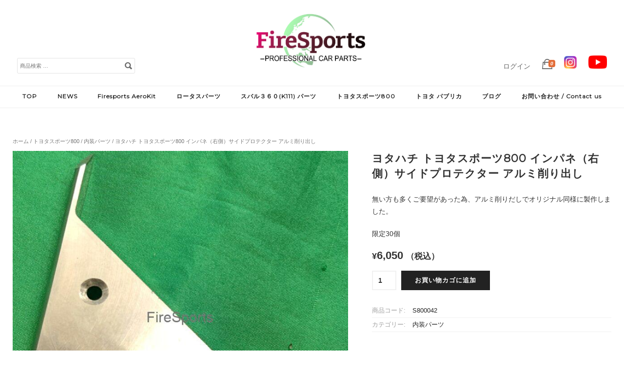

--- FILE ---
content_type: text/html; charset=UTF-8
request_url: https://www.firesports.co.jp/product/%E3%83%A8%E3%82%BF%E3%83%8F%E3%83%81-%E3%83%88%E3%83%A8%E3%82%BF%E3%82%B9%E3%83%9D%E3%83%BC%E3%83%84800-%E3%82%A4%E3%83%B3%E3%83%91%E3%83%8D%EF%BC%88%E5%8F%B3%E5%81%B4%EF%BC%89%E3%82%B5%E3%82%A4/
body_size: 105779
content:
<!DOCTYPE html>
<html lang="ja">
<head>
<meta charset="UTF-8">
<meta name="viewport" content="width=device-width, initial-scale=1">
<title>ヨタハチ トヨタスポーツ800 インパネ（右側）サイドプロテクター アルミ削り出し | FireSports</title>
<link rel="profile" href="http://gmpg.org/xfn/11">
<link rel="pingback" href="https://www.firesports.co.jp/fireWP/xmlrpc.php">

<meta name='robots' content='max-image-preview:large' />
<link rel='dns-prefetch' href='//cdn.jsdelivr.net' />
<link rel="alternate" type="application/rss+xml" title="FireSports &raquo; フィード" href="https://www.firesports.co.jp/feed/" />
<link rel="alternate" type="application/rss+xml" title="FireSports &raquo; コメントフィード" href="https://www.firesports.co.jp/comments/feed/" />
<script type="text/javascript">
window._wpemojiSettings = {"baseUrl":"https:\/\/s.w.org\/images\/core\/emoji\/14.0.0\/72x72\/","ext":".png","svgUrl":"https:\/\/s.w.org\/images\/core\/emoji\/14.0.0\/svg\/","svgExt":".svg","source":{"concatemoji":"https:\/\/www.firesports.co.jp\/fireWP\/wp-includes\/js\/wp-emoji-release.min.js?ver=6.3"}};
/*! This file is auto-generated */
!function(i,n){var o,s,e;function c(e){try{var t={supportTests:e,timestamp:(new Date).valueOf()};sessionStorage.setItem(o,JSON.stringify(t))}catch(e){}}function p(e,t,n){e.clearRect(0,0,e.canvas.width,e.canvas.height),e.fillText(t,0,0);var t=new Uint32Array(e.getImageData(0,0,e.canvas.width,e.canvas.height).data),r=(e.clearRect(0,0,e.canvas.width,e.canvas.height),e.fillText(n,0,0),new Uint32Array(e.getImageData(0,0,e.canvas.width,e.canvas.height).data));return t.every(function(e,t){return e===r[t]})}function u(e,t,n){switch(t){case"flag":return n(e,"\ud83c\udff3\ufe0f\u200d\u26a7\ufe0f","\ud83c\udff3\ufe0f\u200b\u26a7\ufe0f")?!1:!n(e,"\ud83c\uddfa\ud83c\uddf3","\ud83c\uddfa\u200b\ud83c\uddf3")&&!n(e,"\ud83c\udff4\udb40\udc67\udb40\udc62\udb40\udc65\udb40\udc6e\udb40\udc67\udb40\udc7f","\ud83c\udff4\u200b\udb40\udc67\u200b\udb40\udc62\u200b\udb40\udc65\u200b\udb40\udc6e\u200b\udb40\udc67\u200b\udb40\udc7f");case"emoji":return!n(e,"\ud83e\udef1\ud83c\udffb\u200d\ud83e\udef2\ud83c\udfff","\ud83e\udef1\ud83c\udffb\u200b\ud83e\udef2\ud83c\udfff")}return!1}function f(e,t,n){var r="undefined"!=typeof WorkerGlobalScope&&self instanceof WorkerGlobalScope?new OffscreenCanvas(300,150):i.createElement("canvas"),a=r.getContext("2d",{willReadFrequently:!0}),o=(a.textBaseline="top",a.font="600 32px Arial",{});return e.forEach(function(e){o[e]=t(a,e,n)}),o}function t(e){var t=i.createElement("script");t.src=e,t.defer=!0,i.head.appendChild(t)}"undefined"!=typeof Promise&&(o="wpEmojiSettingsSupports",s=["flag","emoji"],n.supports={everything:!0,everythingExceptFlag:!0},e=new Promise(function(e){i.addEventListener("DOMContentLoaded",e,{once:!0})}),new Promise(function(t){var n=function(){try{var e=JSON.parse(sessionStorage.getItem(o));if("object"==typeof e&&"number"==typeof e.timestamp&&(new Date).valueOf()<e.timestamp+604800&&"object"==typeof e.supportTests)return e.supportTests}catch(e){}return null}();if(!n){if("undefined"!=typeof Worker&&"undefined"!=typeof OffscreenCanvas&&"undefined"!=typeof URL&&URL.createObjectURL&&"undefined"!=typeof Blob)try{var e="postMessage("+f.toString()+"("+[JSON.stringify(s),u.toString(),p.toString()].join(",")+"));",r=new Blob([e],{type:"text/javascript"}),a=new Worker(URL.createObjectURL(r),{name:"wpTestEmojiSupports"});return void(a.onmessage=function(e){c(n=e.data),a.terminate(),t(n)})}catch(e){}c(n=f(s,u,p))}t(n)}).then(function(e){for(var t in e)n.supports[t]=e[t],n.supports.everything=n.supports.everything&&n.supports[t],"flag"!==t&&(n.supports.everythingExceptFlag=n.supports.everythingExceptFlag&&n.supports[t]);n.supports.everythingExceptFlag=n.supports.everythingExceptFlag&&!n.supports.flag,n.DOMReady=!1,n.readyCallback=function(){n.DOMReady=!0}}).then(function(){return e}).then(function(){var e;n.supports.everything||(n.readyCallback(),(e=n.source||{}).concatemoji?t(e.concatemoji):e.wpemoji&&e.twemoji&&(t(e.twemoji),t(e.wpemoji)))}))}((window,document),window._wpemojiSettings);
</script>
<style type="text/css">
img.wp-smiley,
img.emoji {
	display: inline !important;
	border: none !important;
	box-shadow: none !important;
	height: 1em !important;
	width: 1em !important;
	margin: 0 0.07em !important;
	vertical-align: -0.1em !important;
	background: none !important;
	padding: 0 !important;
}
</style>
	<link rel='stylesheet' id='woo-conditional-shipping-blocks-style-css' href='https://www.firesports.co.jp/fireWP/wp-content/plugins/conditional-shipping-for-woocommerce/frontend/css/woo-conditional-shipping.css?ver=3.5.0.free' type='text/css' media='all' />
<link rel='stylesheet' id='wp-block-library-css' href='https://www.firesports.co.jp/fireWP/wp-includes/css/dist/block-library/style.min.css?ver=6.3' type='text/css' media='all' />
<link rel='stylesheet' id='wc-blocks-style-css' href='https://www.firesports.co.jp/fireWP/wp-content/plugins/woocommerce/packages/woocommerce-blocks/build/wc-blocks.css?ver=10.6.5' type='text/css' media='all' />
<link rel='stylesheet' id='wc-blocks-style-active-filters-css' href='https://www.firesports.co.jp/fireWP/wp-content/plugins/woocommerce/packages/woocommerce-blocks/build/active-filters.css?ver=10.6.5' type='text/css' media='all' />
<link rel='stylesheet' id='wc-blocks-style-add-to-cart-form-css' href='https://www.firesports.co.jp/fireWP/wp-content/plugins/woocommerce/packages/woocommerce-blocks/build/add-to-cart-form.css?ver=10.6.5' type='text/css' media='all' />
<link rel='stylesheet' id='wc-blocks-packages-style-css' href='https://www.firesports.co.jp/fireWP/wp-content/plugins/woocommerce/packages/woocommerce-blocks/build/packages-style.css?ver=10.6.5' type='text/css' media='all' />
<link rel='stylesheet' id='wc-blocks-style-all-products-css' href='https://www.firesports.co.jp/fireWP/wp-content/plugins/woocommerce/packages/woocommerce-blocks/build/all-products.css?ver=10.6.5' type='text/css' media='all' />
<link rel='stylesheet' id='wc-blocks-style-all-reviews-css' href='https://www.firesports.co.jp/fireWP/wp-content/plugins/woocommerce/packages/woocommerce-blocks/build/all-reviews.css?ver=10.6.5' type='text/css' media='all' />
<link rel='stylesheet' id='wc-blocks-style-attribute-filter-css' href='https://www.firesports.co.jp/fireWP/wp-content/plugins/woocommerce/packages/woocommerce-blocks/build/attribute-filter.css?ver=10.6.5' type='text/css' media='all' />
<link rel='stylesheet' id='wc-blocks-style-breadcrumbs-css' href='https://www.firesports.co.jp/fireWP/wp-content/plugins/woocommerce/packages/woocommerce-blocks/build/breadcrumbs.css?ver=10.6.5' type='text/css' media='all' />
<link rel='stylesheet' id='wc-blocks-style-catalog-sorting-css' href='https://www.firesports.co.jp/fireWP/wp-content/plugins/woocommerce/packages/woocommerce-blocks/build/catalog-sorting.css?ver=10.6.5' type='text/css' media='all' />
<link rel='stylesheet' id='wc-blocks-style-customer-account-css' href='https://www.firesports.co.jp/fireWP/wp-content/plugins/woocommerce/packages/woocommerce-blocks/build/customer-account.css?ver=10.6.5' type='text/css' media='all' />
<link rel='stylesheet' id='wc-blocks-style-featured-category-css' href='https://www.firesports.co.jp/fireWP/wp-content/plugins/woocommerce/packages/woocommerce-blocks/build/featured-category.css?ver=10.6.5' type='text/css' media='all' />
<link rel='stylesheet' id='wc-blocks-style-featured-product-css' href='https://www.firesports.co.jp/fireWP/wp-content/plugins/woocommerce/packages/woocommerce-blocks/build/featured-product.css?ver=10.6.5' type='text/css' media='all' />
<link rel='stylesheet' id='wc-blocks-style-mini-cart-css' href='https://www.firesports.co.jp/fireWP/wp-content/plugins/woocommerce/packages/woocommerce-blocks/build/mini-cart.css?ver=10.6.5' type='text/css' media='all' />
<link rel='stylesheet' id='wc-blocks-style-price-filter-css' href='https://www.firesports.co.jp/fireWP/wp-content/plugins/woocommerce/packages/woocommerce-blocks/build/price-filter.css?ver=10.6.5' type='text/css' media='all' />
<link rel='stylesheet' id='wc-blocks-style-product-add-to-cart-css' href='https://www.firesports.co.jp/fireWP/wp-content/plugins/woocommerce/packages/woocommerce-blocks/build/product-add-to-cart.css?ver=10.6.5' type='text/css' media='all' />
<link rel='stylesheet' id='wc-blocks-style-product-button-css' href='https://www.firesports.co.jp/fireWP/wp-content/plugins/woocommerce/packages/woocommerce-blocks/build/product-button.css?ver=10.6.5' type='text/css' media='all' />
<link rel='stylesheet' id='wc-blocks-style-product-categories-css' href='https://www.firesports.co.jp/fireWP/wp-content/plugins/woocommerce/packages/woocommerce-blocks/build/product-categories.css?ver=10.6.5' type='text/css' media='all' />
<link rel='stylesheet' id='wc-blocks-style-product-image-css' href='https://www.firesports.co.jp/fireWP/wp-content/plugins/woocommerce/packages/woocommerce-blocks/build/product-image.css?ver=10.6.5' type='text/css' media='all' />
<link rel='stylesheet' id='wc-blocks-style-product-image-gallery-css' href='https://www.firesports.co.jp/fireWP/wp-content/plugins/woocommerce/packages/woocommerce-blocks/build/product-image-gallery.css?ver=10.6.5' type='text/css' media='all' />
<link rel='stylesheet' id='wc-blocks-style-product-query-css' href='https://www.firesports.co.jp/fireWP/wp-content/plugins/woocommerce/packages/woocommerce-blocks/build/product-query.css?ver=10.6.5' type='text/css' media='all' />
<link rel='stylesheet' id='wc-blocks-style-product-results-count-css' href='https://www.firesports.co.jp/fireWP/wp-content/plugins/woocommerce/packages/woocommerce-blocks/build/product-results-count.css?ver=10.6.5' type='text/css' media='all' />
<link rel='stylesheet' id='wc-blocks-style-product-reviews-css' href='https://www.firesports.co.jp/fireWP/wp-content/plugins/woocommerce/packages/woocommerce-blocks/build/product-reviews.css?ver=10.6.5' type='text/css' media='all' />
<link rel='stylesheet' id='wc-blocks-style-product-sale-badge-css' href='https://www.firesports.co.jp/fireWP/wp-content/plugins/woocommerce/packages/woocommerce-blocks/build/product-sale-badge.css?ver=10.6.5' type='text/css' media='all' />
<link rel='stylesheet' id='wc-blocks-style-product-search-css' href='https://www.firesports.co.jp/fireWP/wp-content/plugins/woocommerce/packages/woocommerce-blocks/build/product-search.css?ver=10.6.5' type='text/css' media='all' />
<link rel='stylesheet' id='wc-blocks-style-product-sku-css' href='https://www.firesports.co.jp/fireWP/wp-content/plugins/woocommerce/packages/woocommerce-blocks/build/product-sku.css?ver=10.6.5' type='text/css' media='all' />
<link rel='stylesheet' id='wc-blocks-style-product-stock-indicator-css' href='https://www.firesports.co.jp/fireWP/wp-content/plugins/woocommerce/packages/woocommerce-blocks/build/product-stock-indicator.css?ver=10.6.5' type='text/css' media='all' />
<link rel='stylesheet' id='wc-blocks-style-product-summary-css' href='https://www.firesports.co.jp/fireWP/wp-content/plugins/woocommerce/packages/woocommerce-blocks/build/product-summary.css?ver=10.6.5' type='text/css' media='all' />
<link rel='stylesheet' id='wc-blocks-style-product-title-css' href='https://www.firesports.co.jp/fireWP/wp-content/plugins/woocommerce/packages/woocommerce-blocks/build/product-title.css?ver=10.6.5' type='text/css' media='all' />
<link rel='stylesheet' id='wc-blocks-style-rating-filter-css' href='https://www.firesports.co.jp/fireWP/wp-content/plugins/woocommerce/packages/woocommerce-blocks/build/rating-filter.css?ver=10.6.5' type='text/css' media='all' />
<link rel='stylesheet' id='wc-blocks-style-reviews-by-category-css' href='https://www.firesports.co.jp/fireWP/wp-content/plugins/woocommerce/packages/woocommerce-blocks/build/reviews-by-category.css?ver=10.6.5' type='text/css' media='all' />
<link rel='stylesheet' id='wc-blocks-style-reviews-by-product-css' href='https://www.firesports.co.jp/fireWP/wp-content/plugins/woocommerce/packages/woocommerce-blocks/build/reviews-by-product.css?ver=10.6.5' type='text/css' media='all' />
<link rel='stylesheet' id='wc-blocks-style-product-details-css' href='https://www.firesports.co.jp/fireWP/wp-content/plugins/woocommerce/packages/woocommerce-blocks/build/product-details.css?ver=10.6.5' type='text/css' media='all' />
<link rel='stylesheet' id='wc-blocks-style-single-product-css' href='https://www.firesports.co.jp/fireWP/wp-content/plugins/woocommerce/packages/woocommerce-blocks/build/single-product.css?ver=10.6.5' type='text/css' media='all' />
<link rel='stylesheet' id='wc-blocks-style-stock-filter-css' href='https://www.firesports.co.jp/fireWP/wp-content/plugins/woocommerce/packages/woocommerce-blocks/build/stock-filter.css?ver=10.6.5' type='text/css' media='all' />
<link rel='stylesheet' id='wc-blocks-style-cart-css' href='https://www.firesports.co.jp/fireWP/wp-content/plugins/woocommerce/packages/woocommerce-blocks/build/cart.css?ver=10.6.5' type='text/css' media='all' />
<link rel='stylesheet' id='wc-blocks-style-checkout-css' href='https://www.firesports.co.jp/fireWP/wp-content/plugins/woocommerce/packages/woocommerce-blocks/build/checkout.css?ver=10.6.5' type='text/css' media='all' />
<link rel='stylesheet' id='wc-blocks-style-mini-cart-contents-css' href='https://www.firesports.co.jp/fireWP/wp-content/plugins/woocommerce/packages/woocommerce-blocks/build/mini-cart-contents.css?ver=10.6.5' type='text/css' media='all' />
<style id='classic-theme-styles-inline-css' type='text/css'>
/*! This file is auto-generated */
.wp-block-button__link{color:#fff;background-color:#32373c;border-radius:9999px;box-shadow:none;text-decoration:none;padding:calc(.667em + 2px) calc(1.333em + 2px);font-size:1.125em}.wp-block-file__button{background:#32373c;color:#fff;text-decoration:none}
</style>
<style id='global-styles-inline-css' type='text/css'>
body{--wp--preset--color--black: #000000;--wp--preset--color--cyan-bluish-gray: #abb8c3;--wp--preset--color--white: #ffffff;--wp--preset--color--pale-pink: #f78da7;--wp--preset--color--vivid-red: #cf2e2e;--wp--preset--color--luminous-vivid-orange: #ff6900;--wp--preset--color--luminous-vivid-amber: #fcb900;--wp--preset--color--light-green-cyan: #7bdcb5;--wp--preset--color--vivid-green-cyan: #00d084;--wp--preset--color--pale-cyan-blue: #8ed1fc;--wp--preset--color--vivid-cyan-blue: #0693e3;--wp--preset--color--vivid-purple: #9b51e0;--wp--preset--gradient--vivid-cyan-blue-to-vivid-purple: linear-gradient(135deg,rgba(6,147,227,1) 0%,rgb(155,81,224) 100%);--wp--preset--gradient--light-green-cyan-to-vivid-green-cyan: linear-gradient(135deg,rgb(122,220,180) 0%,rgb(0,208,130) 100%);--wp--preset--gradient--luminous-vivid-amber-to-luminous-vivid-orange: linear-gradient(135deg,rgba(252,185,0,1) 0%,rgba(255,105,0,1) 100%);--wp--preset--gradient--luminous-vivid-orange-to-vivid-red: linear-gradient(135deg,rgba(255,105,0,1) 0%,rgb(207,46,46) 100%);--wp--preset--gradient--very-light-gray-to-cyan-bluish-gray: linear-gradient(135deg,rgb(238,238,238) 0%,rgb(169,184,195) 100%);--wp--preset--gradient--cool-to-warm-spectrum: linear-gradient(135deg,rgb(74,234,220) 0%,rgb(151,120,209) 20%,rgb(207,42,186) 40%,rgb(238,44,130) 60%,rgb(251,105,98) 80%,rgb(254,248,76) 100%);--wp--preset--gradient--blush-light-purple: linear-gradient(135deg,rgb(255,206,236) 0%,rgb(152,150,240) 100%);--wp--preset--gradient--blush-bordeaux: linear-gradient(135deg,rgb(254,205,165) 0%,rgb(254,45,45) 50%,rgb(107,0,62) 100%);--wp--preset--gradient--luminous-dusk: linear-gradient(135deg,rgb(255,203,112) 0%,rgb(199,81,192) 50%,rgb(65,88,208) 100%);--wp--preset--gradient--pale-ocean: linear-gradient(135deg,rgb(255,245,203) 0%,rgb(182,227,212) 50%,rgb(51,167,181) 100%);--wp--preset--gradient--electric-grass: linear-gradient(135deg,rgb(202,248,128) 0%,rgb(113,206,126) 100%);--wp--preset--gradient--midnight: linear-gradient(135deg,rgb(2,3,129) 0%,rgb(40,116,252) 100%);--wp--preset--font-size--small: 13px;--wp--preset--font-size--medium: 20px;--wp--preset--font-size--large: 36px;--wp--preset--font-size--x-large: 42px;--wp--preset--spacing--20: 0.44rem;--wp--preset--spacing--30: 0.67rem;--wp--preset--spacing--40: 1rem;--wp--preset--spacing--50: 1.5rem;--wp--preset--spacing--60: 2.25rem;--wp--preset--spacing--70: 3.38rem;--wp--preset--spacing--80: 5.06rem;--wp--preset--shadow--natural: 6px 6px 9px rgba(0, 0, 0, 0.2);--wp--preset--shadow--deep: 12px 12px 50px rgba(0, 0, 0, 0.4);--wp--preset--shadow--sharp: 6px 6px 0px rgba(0, 0, 0, 0.2);--wp--preset--shadow--outlined: 6px 6px 0px -3px rgba(255, 255, 255, 1), 6px 6px rgba(0, 0, 0, 1);--wp--preset--shadow--crisp: 6px 6px 0px rgba(0, 0, 0, 1);}:where(.is-layout-flex){gap: 0.5em;}:where(.is-layout-grid){gap: 0.5em;}body .is-layout-flow > .alignleft{float: left;margin-inline-start: 0;margin-inline-end: 2em;}body .is-layout-flow > .alignright{float: right;margin-inline-start: 2em;margin-inline-end: 0;}body .is-layout-flow > .aligncenter{margin-left: auto !important;margin-right: auto !important;}body .is-layout-constrained > .alignleft{float: left;margin-inline-start: 0;margin-inline-end: 2em;}body .is-layout-constrained > .alignright{float: right;margin-inline-start: 2em;margin-inline-end: 0;}body .is-layout-constrained > .aligncenter{margin-left: auto !important;margin-right: auto !important;}body .is-layout-constrained > :where(:not(.alignleft):not(.alignright):not(.alignfull)){max-width: var(--wp--style--global--content-size);margin-left: auto !important;margin-right: auto !important;}body .is-layout-constrained > .alignwide{max-width: var(--wp--style--global--wide-size);}body .is-layout-flex{display: flex;}body .is-layout-flex{flex-wrap: wrap;align-items: center;}body .is-layout-flex > *{margin: 0;}body .is-layout-grid{display: grid;}body .is-layout-grid > *{margin: 0;}:where(.wp-block-columns.is-layout-flex){gap: 2em;}:where(.wp-block-columns.is-layout-grid){gap: 2em;}:where(.wp-block-post-template.is-layout-flex){gap: 1.25em;}:where(.wp-block-post-template.is-layout-grid){gap: 1.25em;}.has-black-color{color: var(--wp--preset--color--black) !important;}.has-cyan-bluish-gray-color{color: var(--wp--preset--color--cyan-bluish-gray) !important;}.has-white-color{color: var(--wp--preset--color--white) !important;}.has-pale-pink-color{color: var(--wp--preset--color--pale-pink) !important;}.has-vivid-red-color{color: var(--wp--preset--color--vivid-red) !important;}.has-luminous-vivid-orange-color{color: var(--wp--preset--color--luminous-vivid-orange) !important;}.has-luminous-vivid-amber-color{color: var(--wp--preset--color--luminous-vivid-amber) !important;}.has-light-green-cyan-color{color: var(--wp--preset--color--light-green-cyan) !important;}.has-vivid-green-cyan-color{color: var(--wp--preset--color--vivid-green-cyan) !important;}.has-pale-cyan-blue-color{color: var(--wp--preset--color--pale-cyan-blue) !important;}.has-vivid-cyan-blue-color{color: var(--wp--preset--color--vivid-cyan-blue) !important;}.has-vivid-purple-color{color: var(--wp--preset--color--vivid-purple) !important;}.has-black-background-color{background-color: var(--wp--preset--color--black) !important;}.has-cyan-bluish-gray-background-color{background-color: var(--wp--preset--color--cyan-bluish-gray) !important;}.has-white-background-color{background-color: var(--wp--preset--color--white) !important;}.has-pale-pink-background-color{background-color: var(--wp--preset--color--pale-pink) !important;}.has-vivid-red-background-color{background-color: var(--wp--preset--color--vivid-red) !important;}.has-luminous-vivid-orange-background-color{background-color: var(--wp--preset--color--luminous-vivid-orange) !important;}.has-luminous-vivid-amber-background-color{background-color: var(--wp--preset--color--luminous-vivid-amber) !important;}.has-light-green-cyan-background-color{background-color: var(--wp--preset--color--light-green-cyan) !important;}.has-vivid-green-cyan-background-color{background-color: var(--wp--preset--color--vivid-green-cyan) !important;}.has-pale-cyan-blue-background-color{background-color: var(--wp--preset--color--pale-cyan-blue) !important;}.has-vivid-cyan-blue-background-color{background-color: var(--wp--preset--color--vivid-cyan-blue) !important;}.has-vivid-purple-background-color{background-color: var(--wp--preset--color--vivid-purple) !important;}.has-black-border-color{border-color: var(--wp--preset--color--black) !important;}.has-cyan-bluish-gray-border-color{border-color: var(--wp--preset--color--cyan-bluish-gray) !important;}.has-white-border-color{border-color: var(--wp--preset--color--white) !important;}.has-pale-pink-border-color{border-color: var(--wp--preset--color--pale-pink) !important;}.has-vivid-red-border-color{border-color: var(--wp--preset--color--vivid-red) !important;}.has-luminous-vivid-orange-border-color{border-color: var(--wp--preset--color--luminous-vivid-orange) !important;}.has-luminous-vivid-amber-border-color{border-color: var(--wp--preset--color--luminous-vivid-amber) !important;}.has-light-green-cyan-border-color{border-color: var(--wp--preset--color--light-green-cyan) !important;}.has-vivid-green-cyan-border-color{border-color: var(--wp--preset--color--vivid-green-cyan) !important;}.has-pale-cyan-blue-border-color{border-color: var(--wp--preset--color--pale-cyan-blue) !important;}.has-vivid-cyan-blue-border-color{border-color: var(--wp--preset--color--vivid-cyan-blue) !important;}.has-vivid-purple-border-color{border-color: var(--wp--preset--color--vivid-purple) !important;}.has-vivid-cyan-blue-to-vivid-purple-gradient-background{background: var(--wp--preset--gradient--vivid-cyan-blue-to-vivid-purple) !important;}.has-light-green-cyan-to-vivid-green-cyan-gradient-background{background: var(--wp--preset--gradient--light-green-cyan-to-vivid-green-cyan) !important;}.has-luminous-vivid-amber-to-luminous-vivid-orange-gradient-background{background: var(--wp--preset--gradient--luminous-vivid-amber-to-luminous-vivid-orange) !important;}.has-luminous-vivid-orange-to-vivid-red-gradient-background{background: var(--wp--preset--gradient--luminous-vivid-orange-to-vivid-red) !important;}.has-very-light-gray-to-cyan-bluish-gray-gradient-background{background: var(--wp--preset--gradient--very-light-gray-to-cyan-bluish-gray) !important;}.has-cool-to-warm-spectrum-gradient-background{background: var(--wp--preset--gradient--cool-to-warm-spectrum) !important;}.has-blush-light-purple-gradient-background{background: var(--wp--preset--gradient--blush-light-purple) !important;}.has-blush-bordeaux-gradient-background{background: var(--wp--preset--gradient--blush-bordeaux) !important;}.has-luminous-dusk-gradient-background{background: var(--wp--preset--gradient--luminous-dusk) !important;}.has-pale-ocean-gradient-background{background: var(--wp--preset--gradient--pale-ocean) !important;}.has-electric-grass-gradient-background{background: var(--wp--preset--gradient--electric-grass) !important;}.has-midnight-gradient-background{background: var(--wp--preset--gradient--midnight) !important;}.has-small-font-size{font-size: var(--wp--preset--font-size--small) !important;}.has-medium-font-size{font-size: var(--wp--preset--font-size--medium) !important;}.has-large-font-size{font-size: var(--wp--preset--font-size--large) !important;}.has-x-large-font-size{font-size: var(--wp--preset--font-size--x-large) !important;}
.wp-block-navigation a:where(:not(.wp-element-button)){color: inherit;}
:where(.wp-block-post-template.is-layout-flex){gap: 1.25em;}:where(.wp-block-post-template.is-layout-grid){gap: 1.25em;}
:where(.wp-block-columns.is-layout-flex){gap: 2em;}:where(.wp-block-columns.is-layout-grid){gap: 2em;}
.wp-block-pullquote{font-size: 1.5em;line-height: 1.6;}
</style>
<link rel='stylesheet' id='photoswipe-css' href='https://www.firesports.co.jp/fireWP/wp-content/plugins/woocommerce/assets/css/photoswipe/photoswipe.min.css?ver=8.0.2' type='text/css' media='all' />
<link rel='stylesheet' id='photoswipe-default-skin-css' href='https://www.firesports.co.jp/fireWP/wp-content/plugins/woocommerce/assets/css/photoswipe/default-skin/default-skin.min.css?ver=8.0.2' type='text/css' media='all' />
<style id='woocommerce-inline-inline-css' type='text/css'>
.woocommerce form .form-row .required { visibility: visible; }
</style>
<link rel='stylesheet' id='woo_conditional_shipping_css-css' href='https://www.firesports.co.jp/fireWP/wp-content/plugins/conditional-shipping-for-woocommerce/includes/frontend/../../frontend/css/woo-conditional-shipping.css?ver=3.5.0.free' type='text/css' media='all' />
<link rel='stylesheet' id='parent-style-css' href='https://www.firesports.co.jp/fireWP/wp-content/themes/montblanc/style.css?ver=6.3' type='text/css' media='all' />
<link rel='stylesheet' id='child-style-css' href='https://www.firesports.co.jp/fireWP/wp-content/themes/montblanc-child/style.css?ver=6.3' type='text/css' media='all' />
<link rel='stylesheet' id='montblanc-style-css' href='https://www.firesports.co.jp/fireWP/wp-content/themes/montblanc-child/style.css?ver=6.3' type='text/css' media='all' />
<link rel='stylesheet' id='montblanc-ionicons-css' href='https://www.firesports.co.jp/fireWP/wp-content/themes/montblanc/css/ionicons.min.css?ver=2.0.1' type='text/css' media='all' />
<link rel='stylesheet' id='woocommerce-css' href='https://www.firesports.co.jp/fireWP/wp-content/themes/montblanc/css/woocommerce.css?ver=6.3' type='text/css' media='all' />
<link rel='stylesheet' id='woocommerce-layout-css' href='https://www.firesports.co.jp/fireWP/wp-content/themes/montblanc/css/woocommerce-layout.css?ver=6.3' type='text/css' media='all' />
<link rel='stylesheet' id='woocommerce-smallscreen-css' href='https://www.firesports.co.jp/fireWP/wp-content/themes/montblanc/css/woocommerce-smallscreen.css?ver=6.3' type='text/css' media='only screen and (max-width: 768px)' />
<link rel='stylesheet' id='montblanc-megamenu-css' href='https://www.firesports.co.jp/fireWP/wp-content/themes/montblanc/css/megamenu.css?ver=1' type='text/css' media='all' />
<link rel='stylesheet' id='montblanc-slidecart-css' href='https://www.firesports.co.jp/fireWP/wp-content/themes/montblanc/css/slidecart.css?ver=1' type='text/css' media='all' />
<link rel='stylesheet' id='wcmmq-front-style-css' href='https://www.firesports.co.jp/fireWP/wp-content/plugins/woo-min-max-quantity-step-control-single/assets/css/wcmmq-front.css?ver=1.0.0' type='text/css' media='all' />
<script type='text/javascript' src='https://www.firesports.co.jp/fireWP/wp-includes/js/jquery/jquery.min.js?ver=3.7.0' id='jquery-core-js'></script>
<script type='text/javascript' src='https://www.firesports.co.jp/fireWP/wp-includes/js/jquery/jquery-migrate.min.js?ver=3.4.1' id='jquery-migrate-js'></script>
<script type='text/javascript' id='woo-conditional-shipping-js-js-extra'>
/* <![CDATA[ */
var conditional_shipping_settings = {"trigger_fields":[]};
/* ]]> */
</script>
<script type='text/javascript' src='https://www.firesports.co.jp/fireWP/wp-content/plugins/conditional-shipping-for-woocommerce/includes/frontend/../../frontend/js/woo-conditional-shipping.js?ver=3.5.0.free' id='woo-conditional-shipping-js-js'></script>
<link rel="https://api.w.org/" href="https://www.firesports.co.jp/wp-json/" /><link rel="alternate" type="application/json" href="https://www.firesports.co.jp/wp-json/wp/v2/product/5902" /><link rel="EditURI" type="application/rsd+xml" title="RSD" href="https://www.firesports.co.jp/fireWP/xmlrpc.php?rsd" />
<meta name="generator" content="WordPress 6.3" />
<meta name="generator" content="WooCommerce 8.0.2" />
<link rel="canonical" href="https://www.firesports.co.jp/product/%e3%83%a8%e3%82%bf%e3%83%8f%e3%83%81-%e3%83%88%e3%83%a8%e3%82%bf%e3%82%b9%e3%83%9d%e3%83%bc%e3%83%84800-%e3%82%a4%e3%83%b3%e3%83%91%e3%83%8d%ef%bc%88%e5%8f%b3%e5%81%b4%ef%bc%89%e3%82%b5%e3%82%a4/" />
<link rel='shortlink' href='https://www.firesports.co.jp/?p=5902' />
<link rel="alternate" type="application/json+oembed" href="https://www.firesports.co.jp/wp-json/oembed/1.0/embed?url=https%3A%2F%2Fwww.firesports.co.jp%2Fproduct%2F%25e3%2583%25a8%25e3%2582%25bf%25e3%2583%258f%25e3%2583%2581-%25e3%2583%2588%25e3%2583%25a8%25e3%2582%25bf%25e3%2582%25b9%25e3%2583%259d%25e3%2583%25bc%25e3%2583%2584800-%25e3%2582%25a4%25e3%2583%25b3%25e3%2583%2591%25e3%2583%258d%25ef%25bc%2588%25e5%258f%25b3%25e5%2581%25b4%25ef%25bc%2589%25e3%2582%25b5%25e3%2582%25a4%2F" />
<link rel="alternate" type="text/xml+oembed" href="https://www.firesports.co.jp/wp-json/oembed/1.0/embed?url=https%3A%2F%2Fwww.firesports.co.jp%2Fproduct%2F%25e3%2583%25a8%25e3%2582%25bf%25e3%2583%258f%25e3%2583%2581-%25e3%2583%2588%25e3%2583%25a8%25e3%2582%25bf%25e3%2582%25b9%25e3%2583%259d%25e3%2583%25bc%25e3%2583%2584800-%25e3%2582%25a4%25e3%2583%25b3%25e3%2583%2591%25e3%2583%258d%25ef%25bc%2588%25e5%258f%25b3%25e5%2581%25b4%25ef%25bc%2589%25e3%2582%25b5%25e3%2582%25a4%2F&#038;format=xml" />
<style type="text/css">
span.wcmmq_prefix {
    float: left;
    padding: 10px;
    margin: 0;
}
</style>
<style type="text/css">
a,
a:visited,

.product .stock,
.woocommerce-page div.product .stock,
.woocommerce #content div.product .stock,
.woocommerce-page #content div.product .stock,
.woocommerce ul.products li.product .price,
.woocommerce-page ul.products li.product .price,
.woocommerce table.cart a.remove,
.woocommerce-page table.cart a.remove,
.woocommerce #content table.cart a.remove,
.woocommerce-page #content table.cart a.remove,
.woocommerce .cart-collaterals .cart_totals .discount td,
.woocommerce-page .cart-collaterals .cart_totals .discount td {
 color: #e36e3a;
}
#cart-navigation ul li i span,
.woocommerce .woocommerce-message,
.woocommerce-page .woocommerce-message,
.woocommerce .woocommerce-error,
.woocommerce-page .woocommerce-error,
.woocommerce span.onsale,
.woocommerce-page span.onsale,
.woocommerce table.cart a.remove:hover,
.woocommerce-page table.cart a.remove:hover,
.woocommerce #content table.cart a.remove:hover,
.woocommerce-page #content table.cart a.remove:hover,
.woocommerce.widget_shopping_cart .checkout.button:hover,
.woocommerce-page.widget_shopping_cart .checkout.button:hover,
.woocommerce .widget_shopping_cart .checkout.button:hover,
.woocommerce-page .widget_shopping_cart .checkout.button:hover,
a.button:hover,
button.button:hover,
input.button:hover,
#respond input#submit:hover,
#content input.button:hover,
input[type="button"]:hover,
input[type="reset"]:hover,
input[type="submit"]:hover,
a.button.alt:hover,
button.button.alt:hover,
input.button.alt:hover,
#respond input#submit.alt:hover,
#content input.button.alt:hover,
input[type="button"].alt:hover,
input[type="reset"].alt:hover,
input[type="submit"].alt:hover { background-color:#e36e3a; }
.menu-container .menu > ul > li:hover {
  border-color: #e36e3a !important;
  }
</style>
	<noscript><style>.woocommerce-product-gallery{ opacity: 1 !important; }</style></noscript>
	<noscript><style>.lazyload[data-src]{display:none !important;}</style></noscript><style>.lazyload{background-image:none !important;}.lazyload:before{background-image:none !important;}</style><link rel="icon" href="https://www.firesports.co.jp/fireWP/wp-content/uploads/2025/02/cropped-fs_logo-1-32x32.png" sizes="32x32" />
<link rel="icon" href="https://www.firesports.co.jp/fireWP/wp-content/uploads/2025/02/cropped-fs_logo-1-192x192.png" sizes="192x192" />
<link rel="apple-touch-icon" href="https://www.firesports.co.jp/fireWP/wp-content/uploads/2025/02/cropped-fs_logo-1-180x180.png" />
<meta name="msapplication-TileImage" content="https://www.firesports.co.jp/fireWP/wp-content/uploads/2025/02/cropped-fs_logo-1-270x270.png" />
		<style type="text/css" id="wp-custom-css">
			#masthead＃{
	padding: 10px 0;
}

.entry-content .wp-block-table th {
	width: 25%;
	padding: 15px;
}
.entry-content .wp-block-table td {
	padding: 15px;
}

li.woocommerce-MyAccount-navigation-link--downloads{
	display:none;
}		</style>
		
<script src="https://use.fontawesome.com/666b976d0a.js"></script>
<link href='https://fonts.googleapis.com/css?family=Montserrat' rel='stylesheet'>
 <link rel="stylesheet" type="text/css" href="https://www.firesports.co.jp/fireWP/wp-content/themes/montblanc/css/slick.css"/>
 <link rel="stylesheet" type="text/css" href="https://www.firesports.co.jp/fireWP/wp-content/themes/montblanc/css/slick-theme.css"/>



</head>

<body class="product-template-default single single-product postid-5902 theme-montblanc woocommerce woocommerce-page woocommerce-no-js group-blog">

<div id="page" class="hfeed site">

	<header id="masthead" class="site-header" role="banner">

		<div id="header-serch">
			<form role="search" method="get" class="woocommerce-product-search" action="https://www.firesports.co.jp/">
				<label class="screen-reader-text" for="woocommerce-product-search-field-0">検索対象:</label>
				<input type="search" id="woocommerce-product-search-field-0" class="search-field" placeholder="商品検索 &hellip;" value="" name="s" />
				<button type="submit" value="検索"></button>
				<input type="hidden" name="post_type" value="product" />
			</form>
		</div>
		
		<div class="site-branding">
						 <div class="site-logo">
			 <a href="https://www.firesports.co.jp/" title="FireSports" rel="home"><img src="[data-uri]" alt="FireSports" data-src="https://www.firesports.co.jp/fireWP/wp-content/uploads/2025/02/fs_logo.jpg" decoding="async" class="lazyload" data-eio-rwidth="2217" data-eio-rheight="1259"><noscript><img src="https://www.firesports.co.jp/fireWP/wp-content/uploads/2025/02/fs_logo.jpg" alt="FireSports" data-eio="l"></noscript></a>
			 </div>
					</div>


		<div id="cart-navigation">

		<ul>
					<li class="login"><a href="https://www.firesports.co.jp/my-account/" title="Login / Register">ログイン</a></li>
		
 		<li id="cd-cart-trigger" class="view-cart cartis0">
 		<a class="cd-img-replace" href="#0">
	 		<i class="ion-bag"><span class="cart-count"></span></i>
 		</a></li>
		<li><a href="https://www.instagram.com/firesports6776?igsh=bTl0YWtscWF2cWE0&utm_source=qr" title="ファイアースポーツ公式インスタグラム" target="_blank"><img src="[data-uri]" alt="ファイアースポーツ公式インスタグラム" width="26px" data-src="/images/Instagram_logo_2016.svg.png" decoding="async" class="lazyload"><noscript><img src="/images/Instagram_logo_2016.svg.png" alt="ファイアースポーツ公式インスタグラム" width="26px" data-eio="l"></noscript></a></li>
		<li><a href="https://www.youtube.com/@%E3%83%95%E3%82%A1%E3%82%A4%E3%82%A2%E3%83%BC%E3%82%B9%E3%83%9D%E3%83%BC%E3%83%84" title="ファイアースポーツ公式YouTubeチャンネル" target="_blank"><img src="[data-uri]" alt="ファイアースポーツ公式YouTubeチャンネル" width="38px" data-src="/images/yt_icon_rgb.png" decoding="async" class="lazyload"><noscript><img src="/images/yt_icon_rgb.png" alt="ファイアースポーツ公式YouTubeチャンネル" width="38px" data-eio="l"></noscript></a></li>
		 </ul>

		</div>

	</header><!-- #masthead -->

	<div class="menu-container clear">
		<div class="menu sitewidth">
		<ul id="menu-main" class="menu"><li id="menu-item-72" class="menu-item menu-item-type-post_type menu-item-object-page menu-item-home menu-item-72"><a href="https://www.firesports.co.jp/">TOP</a></li>
<li id="menu-item-77" class="menu-item menu-item-type-taxonomy menu-item-object-category menu-item-77"><a href="https://www.firesports.co.jp/category/news/">NEWS</a></li>
<li id="menu-item-69" class="menu-item menu-item-type-taxonomy menu-item-object-product_cat menu-item-has-children menu-item-69"><a href="https://www.firesports.co.jp/product-category/firesportsaero/">Firesports AeroKit</a>
<ul class="sub-menu">
	<li id="menu-item-100" class="menu-item menu-item-type-taxonomy menu-item-object-product_cat menu-item-has-children menu-item-100"><a href="https://www.firesports.co.jp/product-category/firesportsaero/fslexus/">LEXUS</a>
	<ul class="sub-menu">
		<li id="menu-item-504" class="menu-item menu-item-type-taxonomy menu-item-object-product_cat menu-item-504"><a href="https://www.firesports.co.jp/product-category/firesportsaero/fslexus/gs/">GS</a></li>
		<li id="menu-item-505" class="menu-item menu-item-type-taxonomy menu-item-object-product_cat menu-item-505"><a href="https://www.firesports.co.jp/product-category/firesportsaero/fslexus/ls/">LS</a></li>
	</ul>
</li>
	<li id="menu-item-101" class="menu-item menu-item-type-taxonomy menu-item-object-product_cat menu-item-has-children menu-item-101"><a href="https://www.firesports.co.jp/product-category/firesportsaero/fstoyota/">TOYOTA</a>
	<ul class="sub-menu">
		<li id="menu-item-7296" class="menu-item menu-item-type-taxonomy menu-item-object-product_cat menu-item-7296"><a href="https://www.firesports.co.jp/product-category/firesportsaero/fstoyota/alphard/">ALPHARD</a></li>
		<li id="menu-item-500" class="menu-item menu-item-type-taxonomy menu-item-object-product_cat menu-item-500"><a href="https://www.firesports.co.jp/product-category/firesportsaero/fstoyota/aqua/">AQUA</a></li>
		<li id="menu-item-493" class="menu-item menu-item-type-taxonomy menu-item-object-product_cat menu-item-493"><a href="https://www.firesports.co.jp/product-category/firesportsaero/fstoyota/arist/">ARIST</a></li>
		<li id="menu-item-499" class="menu-item menu-item-type-taxonomy menu-item-object-product_cat menu-item-499"><a href="https://www.firesports.co.jp/product-category/firesportsaero/fstoyota/celsior/">CELSIOR</a></li>
		<li id="menu-item-494" class="menu-item menu-item-type-taxonomy menu-item-object-product_cat menu-item-494"><a href="https://www.firesports.co.jp/product-category/firesportsaero/fstoyota/chaser/">CHASER</a></li>
		<li id="menu-item-149" class="menu-item menu-item-type-taxonomy menu-item-object-product_cat menu-item-149"><a href="https://www.firesports.co.jp/product-category/firesportsaero/fstoyota/crown/">CROWN</a></li>
		<li id="menu-item-2209" class="menu-item menu-item-type-taxonomy menu-item-object-product_cat menu-item-2209"><a href="https://www.firesports.co.jp/product-category/firesportsaero/fstoyota/prado/">LAND CRUISER PRADO</a></li>
		<li id="menu-item-490" class="menu-item menu-item-type-taxonomy menu-item-object-product_cat menu-item-490"><a href="https://www.firesports.co.jp/product-category/firesportsaero/fstoyota/harrier/">HARRIER</a></li>
		<li id="menu-item-495" class="menu-item menu-item-type-taxonomy menu-item-object-product_cat menu-item-495"><a href="https://www.firesports.co.jp/product-category/firesportsaero/fstoyota/majesta/">MAJESTA</a></li>
		<li id="menu-item-496" class="menu-item menu-item-type-taxonomy menu-item-object-product_cat menu-item-496"><a href="https://www.firesports.co.jp/product-category/firesportsaero/fstoyota/mark-x/">MARK X</a></li>
		<li id="menu-item-195" class="menu-item menu-item-type-taxonomy menu-item-object-product_cat menu-item-195"><a href="https://www.firesports.co.jp/product-category/firesportsaero/fstoyota/mark-ii/">MARK II</a></li>
		<li id="menu-item-7361" class="menu-item menu-item-type-taxonomy menu-item-object-product_cat menu-item-7361"><a href="https://www.firesports.co.jp/product-category/firesportsaero/fstoyota/noah/">NOAH</a></li>
		<li id="menu-item-492" class="menu-item menu-item-type-taxonomy menu-item-object-product_cat menu-item-492"><a href="https://www.firesports.co.jp/product-category/firesportsaero/fstoyota/prius/">PRIUS</a></li>
		<li id="menu-item-7298" class="menu-item menu-item-type-taxonomy menu-item-object-product_cat menu-item-7298"><a href="https://www.firesports.co.jp/product-category/firesportsaero/fstoyota/vellfire/">VELLFIRE</a></li>
		<li id="menu-item-7362" class="menu-item menu-item-type-taxonomy menu-item-object-product_cat menu-item-7362"><a href="https://www.firesports.co.jp/product-category/firesportsaero/fstoyota/voxy/">VOXY</a></li>
	</ul>
</li>
	<li id="menu-item-102" class="menu-item menu-item-type-taxonomy menu-item-object-product_cat menu-item-has-children menu-item-102"><a href="https://www.firesports.co.jp/product-category/firesportsaero/lsnissan/">NISSAN</a>
	<ul class="sub-menu">
		<li id="menu-item-501" class="menu-item menu-item-type-taxonomy menu-item-object-product_cat menu-item-501"><a href="https://www.firesports.co.jp/product-category/firesportsaero/lsnissan/teana/">TEANA</a></li>
	</ul>
</li>
	<li id="menu-item-7263" class="menu-item menu-item-type-taxonomy menu-item-object-product_cat menu-item-has-children menu-item-7263"><a href="https://www.firesports.co.jp/product-category/firesportsaero/mitsubishi/">MITSUBISHI</a>
	<ul class="sub-menu">
		<li id="menu-item-7264" class="menu-item menu-item-type-taxonomy menu-item-object-product_cat menu-item-7264"><a href="https://www.firesports.co.jp/product-category/firesportsaero/mitsubishi/delica/">DELICA</a></li>
	</ul>
</li>
</ul>
</li>
<li id="menu-item-70" class="menu-item menu-item-type-taxonomy menu-item-object-product_cat menu-item-has-children menu-item-70"><a href="https://www.firesports.co.jp/product-category/lotusparts/">ロータスパーツ</a>
<ul class="sub-menu">
	<li id="menu-item-4359" class="menu-item menu-item-type-taxonomy menu-item-object-category menu-item-4359"><a href="https://www.firesports.co.jp/category/blog/lpblog/">ロータスパーツブログ</a></li>
	<li id="menu-item-87" class="menu-item menu-item-type-taxonomy menu-item-object-product_cat menu-item-87"><a href="https://www.firesports.co.jp/product-category/lotusparts/lpext/">外装パーツ</a></li>
	<li id="menu-item-86" class="menu-item menu-item-type-taxonomy menu-item-object-product_cat menu-item-86"><a href="https://www.firesports.co.jp/product-category/lotusparts/lpint/">内装パーツ</a></li>
	<li id="menu-item-85" class="menu-item menu-item-type-taxonomy menu-item-object-product_cat menu-item-85"><a href="https://www.firesports.co.jp/product-category/lotusparts/lpparts/">機能パーツ</a></li>
	<li id="menu-item-2792" class="menu-item menu-item-type-taxonomy menu-item-object-product_cat menu-item-2792"><a href="https://www.firesports.co.jp/product-category/lotusparts/%e3%83%a9%e3%83%90%e3%83%bc%e3%83%bb%e3%82%b0%e3%83%ad%e3%83%a1%e3%83%83%e3%83%88%e9%96%a2%e4%bf%82/">ラバー・グロメット関係</a></li>
	<li id="menu-item-115" class="menu-item menu-item-type-taxonomy menu-item-object-product_cat menu-item-115"><a href="https://www.firesports.co.jp/product-category/lotusparts/lpapparel/">アパレル</a></li>
	<li id="menu-item-7829" class="menu-item menu-item-type-taxonomy menu-item-object-product_cat menu-item-7829"><a href="https://www.firesports.co.jp/product-category/lotusparts/lotus_wire/">ワイヤーケーブル</a></li>
</ul>
</li>
<li id="menu-item-71" class="menu-item menu-item-type-taxonomy menu-item-object-product_cat menu-item-has-children menu-item-71"><a href="https://www.firesports.co.jp/product-category/r360parts/">スバル３６０(K111)  パーツ</a>
<ul class="sub-menu">
	<li id="menu-item-4360" class="menu-item menu-item-type-taxonomy menu-item-object-category menu-item-4360"><a href="https://www.firesports.co.jp/category/blog/subaru360blog/">スバル360パーツブログ</a></li>
	<li id="menu-item-1029" class="menu-item menu-item-type-taxonomy menu-item-object-product_cat menu-item-1029"><a href="https://www.firesports.co.jp/product-category/r360parts/r360ext/">外装パーツ</a></li>
	<li id="menu-item-1030" class="menu-item menu-item-type-taxonomy menu-item-object-product_cat menu-item-1030"><a href="https://www.firesports.co.jp/product-category/r360parts/r360int/">内装パーツ</a></li>
	<li id="menu-item-1370" class="menu-item menu-item-type-taxonomy menu-item-object-product_cat menu-item-1370"><a href="https://www.firesports.co.jp/product-category/r360parts/360rubber/">ラバー関係</a></li>
	<li id="menu-item-1028" class="menu-item menu-item-type-taxonomy menu-item-object-product_cat menu-item-1028"><a href="https://www.firesports.co.jp/product-category/r360parts/r360other/">機能パーツ</a></li>
	<li id="menu-item-5621" class="menu-item menu-item-type-taxonomy menu-item-object-product_cat menu-item-5621"><a href="https://www.firesports.co.jp/product-category/r360parts/s3apparel/">アパレル</a></li>
	<li id="menu-item-7830" class="menu-item menu-item-type-taxonomy menu-item-object-product_cat menu-item-7830"><a href="https://www.firesports.co.jp/product-category/r360parts/subaru_wire/">ワイヤーケーブル</a></li>
</ul>
</li>
<li id="menu-item-3788" class="menu-item menu-item-type-taxonomy menu-item-object-product_cat current-product-ancestor menu-item-has-children menu-item-3788"><a href="https://www.firesports.co.jp/product-category/toyotasports800/">トヨタスポーツ800</a>
<ul class="sub-menu">
	<li id="menu-item-4362" class="menu-item menu-item-type-taxonomy menu-item-object-category menu-item-4362"><a href="https://www.firesports.co.jp/category/blog/yota8blog/">トヨタスポーツ８００パーツブログ</a></li>
	<li id="menu-item-4354" class="menu-item menu-item-type-taxonomy menu-item-object-product_cat menu-item-4354"><a href="https://www.firesports.co.jp/product-category/toyotasports800/ts800ext/">外装パーツ</a></li>
	<li id="menu-item-4357" class="menu-item menu-item-type-taxonomy menu-item-object-product_cat current-product-ancestor current-menu-parent current-product-parent menu-item-4357"><a href="https://www.firesports.co.jp/product-category/toyotasports800/ts800int/">内装パーツ</a></li>
	<li id="menu-item-5710" class="menu-item menu-item-type-taxonomy menu-item-object-product_cat menu-item-5710"><a href="https://www.firesports.co.jp/product-category/toyotasports800/ts800other/">機能パーツ</a></li>
	<li id="menu-item-5680" class="menu-item menu-item-type-taxonomy menu-item-object-product_cat menu-item-5680"><a href="https://www.firesports.co.jp/product-category/toyotasports800/s800rubber/">ラバー関係</a></li>
	<li id="menu-item-5626" class="menu-item menu-item-type-taxonomy menu-item-object-product_cat menu-item-5626"><a href="https://www.firesports.co.jp/product-category/toyotasports800/ts800apparel/">アパレル</a></li>
	<li id="menu-item-7831" class="menu-item menu-item-type-taxonomy menu-item-object-product_cat menu-item-7831"><a href="https://www.firesports.co.jp/product-category/toyotasports800/800_wire/">ワイヤーケーブル</a></li>
	<li id="menu-item-9103" class="menu-item menu-item-type-taxonomy menu-item-object-product_cat menu-item-9103"><a href="https://www.firesports.co.jp/product-category/toyotasports800/s800bearing/">ベアリング</a></li>
</ul>
</li>
<li id="menu-item-6665" class="menu-item menu-item-type-taxonomy menu-item-object-product_cat menu-item-has-children menu-item-6665"><a href="https://www.firesports.co.jp/product-category/up20/">トヨタ パブリカ</a>
<ul class="sub-menu">
	<li id="menu-item-6688" class="menu-item menu-item-type-taxonomy menu-item-object-category menu-item-6688"><a href="https://www.firesports.co.jp/category/blog/up20blog/">パブリカパーツブログ</a></li>
	<li id="menu-item-6683" class="menu-item menu-item-type-taxonomy menu-item-object-product_cat menu-item-6683"><a href="https://www.firesports.co.jp/product-category/up20/up20ext/">外装パーツ</a></li>
	<li id="menu-item-6684" class="menu-item menu-item-type-taxonomy menu-item-object-product_cat menu-item-6684"><a href="https://www.firesports.co.jp/product-category/up20/up20int/">内装パーツ</a></li>
	<li id="menu-item-6685" class="menu-item menu-item-type-taxonomy menu-item-object-product_cat menu-item-6685"><a href="https://www.firesports.co.jp/product-category/up20/up20other/">機能パーツ</a></li>
	<li id="menu-item-6686" class="menu-item menu-item-type-taxonomy menu-item-object-product_cat menu-item-6686"><a href="https://www.firesports.co.jp/product-category/up20/up20rubber/">ラバー関係</a></li>
	<li id="menu-item-7832" class="menu-item menu-item-type-taxonomy menu-item-object-product_cat menu-item-7832"><a href="https://www.firesports.co.jp/product-category/up20/pub_wire/">ワイヤーケーブル</a></li>
	<li id="menu-item-9102" class="menu-item menu-item-type-taxonomy menu-item-object-product_cat menu-item-9102"><a href="https://www.firesports.co.jp/product-category/up20/pubbearing/">ベアリング</a></li>
	<li id="menu-item-10503" class="menu-item menu-item-type-taxonomy menu-item-object-product_cat menu-item-10503"><a href="https://www.firesports.co.jp/product-category/up20/%e3%82%a2%e3%83%91%e3%83%ac%e3%83%ab/">アパレル</a></li>
</ul>
</li>
<li id="menu-item-83" class="menu-item menu-item-type-post_type menu-item-object-page menu-item-has-children menu-item-83"><a href="https://www.firesports.co.jp/%e3%83%96%e3%83%ad%e3%82%b0/">ブログ</a>
<ul class="sub-menu">
	<li id="menu-item-80" class="menu-item menu-item-type-taxonomy menu-item-object-category menu-item-80"><a href="https://www.firesports.co.jp/category/blog/fsstaffblog/">スタッフブログ</a></li>
	<li id="menu-item-4705" class="menu-item menu-item-type-taxonomy menu-item-object-category menu-item-4705"><a href="https://www.firesports.co.jp/category/blog/subaru360blog/">スバル360パーツブログ</a></li>
</ul>
</li>
<li id="menu-item-928" class="menu-item menu-item-type-post_type menu-item-object-page menu-item-928"><a href="https://www.firesports.co.jp/contact/">お問い合わせ / Contact us</a></li>
</ul>			
		</div>
	</div><!-- .menu-container -->

<div id="main">
		 <!---->
	
	<div id="contentwrapper" class="site-content">

	<div id="primary" class="content-area"><main id="main" class="site-main" role="main"><nav class="woocommerce-breadcrumb"><a href="https://www.firesports.co.jp">ホーム</a>&nbsp;&#47;&nbsp;<a href="https://www.firesports.co.jp/product-category/toyotasports800/">トヨタスポーツ800</a>&nbsp;&#47;&nbsp;<a href="https://www.firesports.co.jp/product-category/toyotasports800/ts800int/">内装パーツ</a>&nbsp;&#47;&nbsp;ヨタハチ トヨタスポーツ800 インパネ（右側）サイドプロテクター アルミ削り出し</nav>
					
			<div class="woocommerce-notices-wrapper"></div><div id="product-5902" class="product type-product post-5902 status-publish first instock product_cat-ts800int has-post-thumbnail taxable shipping-taxable purchasable product-type-simple woopt_">

	<div class="woocommerce-product-gallery woocommerce-product-gallery--with-images woocommerce-product-gallery--columns-5 images" data-columns="5" style="opacity: 0; transition: opacity .25s ease-in-out;">
	<div class="woocommerce-product-gallery__wrapper">
		<div data-thumb="https://www.firesports.co.jp/fireWP/wp-content/uploads/2023/04/DIAGONAL_0002_BURST20230410104828648-280x280.jpg?v=1713491323" data-thumb-alt="インパネ（右側）サイドプロテクター アルミ削り出し" class="woocommerce-product-gallery__image"><a href="https://www.firesports.co.jp/fireWP/wp-content/uploads/2023/04/DIAGONAL_0002_BURST20230410104828648.jpg?v=1713491323"><img width="745" height="745" src="https://www.firesports.co.jp/fireWP/wp-content/uploads/2023/04/DIAGONAL_0002_BURST20230410104828648-745x745.jpg?v=1713491323" class="wp-post-image" alt="インパネ（右側）サイドプロテクター アルミ削り出し" decoding="async" title="インパネ（右側）サイドプロテクター アルミ削り出し" data-caption="インパネ（右側）サイドプロテクター アルミ削り出し" data-src="https://www.firesports.co.jp/fireWP/wp-content/uploads/2023/04/DIAGONAL_0002_BURST20230410104828648.jpg?v=1713491323" data-large_image="https://www.firesports.co.jp/fireWP/wp-content/uploads/2023/04/DIAGONAL_0002_BURST20230410104828648.jpg?v=1713491323" data-large_image_width="2288" data-large_image_height="2288" srcset="https://www.firesports.co.jp/fireWP/wp-content/uploads/2023/04/DIAGONAL_0002_BURST20230410104828648-745x745.jpg?v=1713491323 745w, https://www.firesports.co.jp/fireWP/wp-content/uploads/2023/04/DIAGONAL_0002_BURST20230410104828648-600x600.jpg?v=1713491323 600w, https://www.firesports.co.jp/fireWP/wp-content/uploads/2023/04/DIAGONAL_0002_BURST20230410104828648-2000x2000.jpg?v=1713491323 2000w, https://www.firesports.co.jp/fireWP/wp-content/uploads/2023/04/DIAGONAL_0002_BURST20230410104828648-1024x1024.jpg?v=1713491323 1024w, https://www.firesports.co.jp/fireWP/wp-content/uploads/2023/04/DIAGONAL_0002_BURST20230410104828648-768x768.jpg?v=1713491323 768w, https://www.firesports.co.jp/fireWP/wp-content/uploads/2023/04/DIAGONAL_0002_BURST20230410104828648-1536x1536.jpg?v=1713491323 1536w, https://www.firesports.co.jp/fireWP/wp-content/uploads/2023/04/DIAGONAL_0002_BURST20230410104828648-2048x2048.jpg?v=1713491323 2048w, https://www.firesports.co.jp/fireWP/wp-content/uploads/2023/04/DIAGONAL_0002_BURST20230410104828648-409x409.jpg?v=1713491323 409w, https://www.firesports.co.jp/fireWP/wp-content/uploads/2023/04/DIAGONAL_0002_BURST20230410104828648-280x280.jpg?v=1713491323 280w" sizes="(max-width: 745px) 100vw, 745px" /></a></div><div data-thumb="https://www.firesports.co.jp/fireWP/wp-content/uploads/2023/04/DSC_0113-280x280.jpg?v=1713491321" data-thumb-alt="インパネ（右側）サイドプロテクター アルミ削り出し" class="woocommerce-product-gallery__image"><a href="https://www.firesports.co.jp/fireWP/wp-content/uploads/2023/04/DSC_0113.jpg?v=1713491321"><img width="280" height="280" src="https://www.firesports.co.jp/fireWP/wp-content/uploads/2023/04/DSC_0113-280x280.jpg?v=1713491321" class="" alt="インパネ（右側）サイドプロテクター アルミ削り出し" decoding="async" title="インパネ（右側）サイドプロテクター アルミ削り出し" data-caption="インパネ（右側）サイドプロテクター アルミ削り出し" data-src="https://www.firesports.co.jp/fireWP/wp-content/uploads/2023/04/DSC_0113.jpg?v=1713491321" data-large_image="https://www.firesports.co.jp/fireWP/wp-content/uploads/2023/04/DSC_0113.jpg?v=1713491321" data-large_image_width="2334" data-large_image_height="2340" srcset="https://www.firesports.co.jp/fireWP/wp-content/uploads/2023/04/DSC_0113-280x280.jpg?v=1713491321 280w, https://www.firesports.co.jp/fireWP/wp-content/uploads/2023/04/DSC_0113-598x600.jpg?v=1713491321 598w, https://www.firesports.co.jp/fireWP/wp-content/uploads/2023/04/DSC_0113-1995x2000.jpg?v=1713491321 1995w, https://www.firesports.co.jp/fireWP/wp-content/uploads/2023/04/DSC_0113-1024x1024.jpg?v=1713491321 1024w, https://www.firesports.co.jp/fireWP/wp-content/uploads/2023/04/DSC_0113-768x770.jpg?v=1713491321 768w, https://www.firesports.co.jp/fireWP/wp-content/uploads/2023/04/DSC_0113-1532x1536.jpg?v=1713491321 1532w, https://www.firesports.co.jp/fireWP/wp-content/uploads/2023/04/DSC_0113-2043x2048.jpg?v=1713491321 2043w, https://www.firesports.co.jp/fireWP/wp-content/uploads/2023/04/DSC_0113-409x409.jpg?v=1713491321 409w, https://www.firesports.co.jp/fireWP/wp-content/uploads/2023/04/DSC_0113-745x747.jpg?v=1713491321 745w" sizes="(max-width: 280px) 100vw, 280px" /></a></div><div data-thumb="https://www.firesports.co.jp/fireWP/wp-content/uploads/2023/04/DSC_0112-280x280.jpg?v=1713491320" data-thumb-alt="インパネ（右側）サイドプロテクター アルミ削り出し" class="woocommerce-product-gallery__image"><a href="https://www.firesports.co.jp/fireWP/wp-content/uploads/2023/04/DSC_0112.jpg?v=1713491320"><img width="280" height="280" src="https://www.firesports.co.jp/fireWP/wp-content/uploads/2023/04/DSC_0112-280x280.jpg?v=1713491320" class="" alt="インパネ（右側）サイドプロテクター アルミ削り出し" decoding="async" title="インパネ（右側）サイドプロテクター アルミ削り出し" data-caption="インパネ（右側）サイドプロテクター アルミ削り出し" data-src="https://www.firesports.co.jp/fireWP/wp-content/uploads/2023/04/DSC_0112.jpg?v=1713491320" data-large_image="https://www.firesports.co.jp/fireWP/wp-content/uploads/2023/04/DSC_0112.jpg?v=1713491320" data-large_image_width="2334" data-large_image_height="2340" srcset="https://www.firesports.co.jp/fireWP/wp-content/uploads/2023/04/DSC_0112-280x280.jpg?v=1713491320 280w, https://www.firesports.co.jp/fireWP/wp-content/uploads/2023/04/DSC_0112-598x600.jpg?v=1713491320 598w, https://www.firesports.co.jp/fireWP/wp-content/uploads/2023/04/DSC_0112-1995x2000.jpg?v=1713491320 1995w, https://www.firesports.co.jp/fireWP/wp-content/uploads/2023/04/DSC_0112-1024x1024.jpg?v=1713491320 1024w, https://www.firesports.co.jp/fireWP/wp-content/uploads/2023/04/DSC_0112-768x770.jpg?v=1713491320 768w, https://www.firesports.co.jp/fireWP/wp-content/uploads/2023/04/DSC_0112-1532x1536.jpg?v=1713491320 1532w, https://www.firesports.co.jp/fireWP/wp-content/uploads/2023/04/DSC_0112-2043x2048.jpg?v=1713491320 2043w, https://www.firesports.co.jp/fireWP/wp-content/uploads/2023/04/DSC_0112-409x409.jpg?v=1713491320 409w, https://www.firesports.co.jp/fireWP/wp-content/uploads/2023/04/DSC_0112-745x747.jpg?v=1713491320 745w" sizes="(max-width: 280px) 100vw, 280px" /></a></div><div data-thumb="https://www.firesports.co.jp/fireWP/wp-content/uploads/2023/04/DSC_0111-280x280.jpg?v=1713491318" data-thumb-alt="インパネ（右側）サイドプロテクター アルミ削り出し" class="woocommerce-product-gallery__image"><a href="https://www.firesports.co.jp/fireWP/wp-content/uploads/2023/04/DSC_0111.jpg?v=1713491318"><img width="280" height="280" src="https://www.firesports.co.jp/fireWP/wp-content/uploads/2023/04/DSC_0111-280x280.jpg?v=1713491318" class="" alt="インパネ（右側）サイドプロテクター アルミ削り出し" decoding="async" title="インパネ（右側）サイドプロテクター アルミ削り出し" data-caption="インパネ（右側）サイドプロテクター アルミ削り出し" data-src="https://www.firesports.co.jp/fireWP/wp-content/uploads/2023/04/DSC_0111.jpg?v=1713491318" data-large_image="https://www.firesports.co.jp/fireWP/wp-content/uploads/2023/04/DSC_0111.jpg?v=1713491318" data-large_image_width="2340" data-large_image_height="2340" srcset="https://www.firesports.co.jp/fireWP/wp-content/uploads/2023/04/DSC_0111-280x280.jpg?v=1713491318 280w, https://www.firesports.co.jp/fireWP/wp-content/uploads/2023/04/DSC_0111-600x600.jpg?v=1713491318 600w, https://www.firesports.co.jp/fireWP/wp-content/uploads/2023/04/DSC_0111-2000x2000.jpg?v=1713491318 2000w, https://www.firesports.co.jp/fireWP/wp-content/uploads/2023/04/DSC_0111-1024x1024.jpg?v=1713491318 1024w, https://www.firesports.co.jp/fireWP/wp-content/uploads/2023/04/DSC_0111-768x768.jpg?v=1713491318 768w, https://www.firesports.co.jp/fireWP/wp-content/uploads/2023/04/DSC_0111-1536x1536.jpg?v=1713491318 1536w, https://www.firesports.co.jp/fireWP/wp-content/uploads/2023/04/DSC_0111-2048x2048.jpg?v=1713491318 2048w, https://www.firesports.co.jp/fireWP/wp-content/uploads/2023/04/DSC_0111-409x409.jpg?v=1713491318 409w, https://www.firesports.co.jp/fireWP/wp-content/uploads/2023/04/DSC_0111-745x745.jpg?v=1713491318 745w" sizes="(max-width: 280px) 100vw, 280px" /></a></div>	</div>
</div>

	<div class="summary entry-summary">
		<h1 class="product_title entry-title">
	ヨタハチ トヨタスポーツ800 インパネ（右側）サイドプロテクター アルミ削り出し</h1>
<div class="woocommerce-product-details__short-description">
	<p>無い方も多くご要望があった為、アルミ削りだしでオリジナル同様に製作しました。</p>
<p>限定30個</p>
</div>
<p class="price"><span class="woocommerce-Price-amount amount"><bdi><span class="woocommerce-Price-currencySymbol">&yen;</span>6,050</bdi></span> <small class="woocommerce-price-suffix">（税込）</small></p>

	
	<form class="cart" action="https://www.firesports.co.jp/product/%e3%83%a8%e3%82%bf%e3%83%8f%e3%83%81-%e3%83%88%e3%83%a8%e3%82%bf%e3%82%b9%e3%83%9d%e3%83%bc%e3%83%84800-%e3%82%a4%e3%83%b3%e3%83%91%e3%83%8d%ef%bc%88%e5%8f%b3%e5%81%b4%ef%bc%89%e3%82%b5%e3%82%a4/" method="post" enctype='multipart/form-data'>
		
		<div class="quantity">
		<label class="screen-reader-text" for="quantity_69120a0692b90">ヨタハチ トヨタスポーツ800 インパネ（右側）サイドプロテクター アルミ削り出し個</label>
	<input
		type="number"
				id="quantity_69120a0692b90"
		class="input-text qty text wcmmq-qty-input-box"
		name="quantity"
		value="1"
		aria-label="商品数量"
		size="4"
		min="1"
		max=""
					step="1"
			placeholder=""
			inputmode="numeric"
			autocomplete="off"
			/>
	</div>

		<button type="submit" name="add-to-cart" value="5902" class="single_add_to_cart_button button alt">お買い物カゴに追加</button>

			</form>

	
<div class="product_meta">

	
	
		<span class="sku_wrapper">商品コード: <span class="sku">S800042</span></span>

	
	<span class="posted_in">カテゴリー: <a href="https://www.firesports.co.jp/product-category/toyotasports800/ts800int/" rel="tag">内装パーツ</a></span>
	
	
</div>
	</div>

	
	<div class="woocommerce-tabs wc-tabs-wrapper">
		<ul class="tabs wc-tabs" role="tablist">
							<li class="description_tab" id="tab-title-description" role="tab" aria-controls="tab-description">
					<a href="#tab-description">
						説明					</a>
				</li>
					</ul>
					<div class="woocommerce-Tabs-panel woocommerce-Tabs-panel--description panel entry-content wc-tab" id="tab-description" role="tabpanel" aria-labelledby="tab-title-description">
				
	<h2>説明</h2>

<div style="width: 720px;" class="wp-video"><!--[if lt IE 9]><script>document.createElement('video');</script><![endif]-->
<video class="wp-video-shortcode" id="video-5902-1" width="720" height="900" preload="metadata" controls="controls"><source type="video/mp4" src="https://www.firesports.co.jp/fireWP/wp-content/uploads/2023/04/インパネサイドプロテクター.mp4?_=1" /><a href="https://www.firesports.co.jp/fireWP/wp-content/uploads/2023/04/インパネサイドプロテクター.mp4">https://www.firesports.co.jp/fireWP/wp-content/uploads/2023/04/インパネサイドプロテクター.mp4</a></video></div>
			</div>
		
			</div>


	<section class="related products">

					<h2>関連商品</h2>
				
		<ul class="products columns-3">

			
					<li class="product type-product post-6117 status-publish first instock product_cat-ts800int has-post-thumbnail taxable shipping-taxable purchasable product-type-simple woopt_">
	<a href="https://www.firesports.co.jp/product/%e3%83%a8%e3%82%bf%e3%83%8f%e3%83%81-%e3%83%88%e3%83%a8%e3%82%bf%e3%82%b9%e3%83%9d%e3%83%bc%e3%83%84800-%e3%83%ab%e3%83%bc%e3%83%95%e3%82%ad%e3%83%a3%e3%83%83%e3%83%81%e3%83%a3%e3%83%bc/" class="woocommerce-LoopProduct-link woocommerce-loop-product__link"><img width="409" height="409" src="[data-uri]" class="attachment-woocommerce_thumbnail size-woocommerce_thumbnail lazyload" alt="ヨタハチ トヨタスポーツ800 ルーフキャッチャー" decoding="async"   data-src="https://www.firesports.co.jp/fireWP/wp-content/uploads/2023/05/S__28631043-409x409.jpg?v=1713491059" data-srcset="https://www.firesports.co.jp/fireWP/wp-content/uploads/2023/05/S__28631043-409x409.jpg?v=1713491059 409w, https://www.firesports.co.jp/fireWP/wp-content/uploads/2023/05/S__28631043-600x600.jpg?v=1713491059 600w, https://www.firesports.co.jp/fireWP/wp-content/uploads/2023/05/S__28631043-1024x1024.jpg?v=1713491059 1024w, https://www.firesports.co.jp/fireWP/wp-content/uploads/2023/05/S__28631043-768x768.jpg?v=1713491059 768w, https://www.firesports.co.jp/fireWP/wp-content/uploads/2023/05/S__28631043-745x745.jpg?v=1713491059 745w, https://www.firesports.co.jp/fireWP/wp-content/uploads/2023/05/S__28631043-280x280.jpg?v=1713491059 280w, https://www.firesports.co.jp/fireWP/wp-content/uploads/2023/05/S__28631043.jpg?v=1713491059 1280w" data-sizes="auto" data-eio-rwidth="409" data-eio-rheight="409" /><noscript><img width="409" height="409" src="https://www.firesports.co.jp/fireWP/wp-content/uploads/2023/05/S__28631043-409x409.jpg?v=1713491059" class="attachment-woocommerce_thumbnail size-woocommerce_thumbnail" alt="ヨタハチ トヨタスポーツ800 ルーフキャッチャー" decoding="async" srcset="https://www.firesports.co.jp/fireWP/wp-content/uploads/2023/05/S__28631043-409x409.jpg?v=1713491059 409w, https://www.firesports.co.jp/fireWP/wp-content/uploads/2023/05/S__28631043-600x600.jpg?v=1713491059 600w, https://www.firesports.co.jp/fireWP/wp-content/uploads/2023/05/S__28631043-1024x1024.jpg?v=1713491059 1024w, https://www.firesports.co.jp/fireWP/wp-content/uploads/2023/05/S__28631043-768x768.jpg?v=1713491059 768w, https://www.firesports.co.jp/fireWP/wp-content/uploads/2023/05/S__28631043-745x745.jpg?v=1713491059 745w, https://www.firesports.co.jp/fireWP/wp-content/uploads/2023/05/S__28631043-280x280.jpg?v=1713491059 280w, https://www.firesports.co.jp/fireWP/wp-content/uploads/2023/05/S__28631043.jpg?v=1713491059 1280w" sizes="(max-width: 409px) 100vw, 409px" data-eio="l" /></noscript><h2 class="woocommerce-loop-product__title">ヨタハチ トヨタスポーツ800 ルーフキャッチャー</h2>
	<span class="price"><span class="woocommerce-Price-amount amount"><bdi><span class="woocommerce-Price-currencySymbol">&yen;</span>1,650</bdi></span> <small class="woocommerce-price-suffix">（税込）</small></span>
</a></li>

			
					<li class="product type-product post-5765 status-publish instock product_cat-ts800int product_cat-ts800other product_cat-s800rubber has-post-thumbnail taxable shipping-taxable purchasable product-type-simple woopt_">
	<a href="https://www.firesports.co.jp/product/%e3%83%88%e3%83%a8%e3%82%bf%e3%82%b9%e3%83%9d%e3%83%bc%e3%83%84800-%e3%83%96%e3%83%ac%e3%83%bc%e3%82%ad%e3%80%81%e3%82%af%e3%83%a9%e3%83%83%e3%83%81%e3%83%9a%e3%83%80%e3%83%ab%e3%82%b4%e3%83%a0/" class="woocommerce-LoopProduct-link woocommerce-loop-product__link"><img width="409" height="409" src="[data-uri]" class="attachment-woocommerce_thumbnail size-woocommerce_thumbnail lazyload" alt="トヨタスポーツ800 ブレーキ、クラッチペダルゴム" decoding="async"   data-src="https://www.firesports.co.jp/fireWP/wp-content/uploads/2023/03/P1-409x409.jpg?v=1713491389" data-srcset="https://www.firesports.co.jp/fireWP/wp-content/uploads/2023/03/P1-409x409.jpg?v=1713491389 409w, https://www.firesports.co.jp/fireWP/wp-content/uploads/2023/03/P1-598x600.jpg?v=1713491389 598w, https://www.firesports.co.jp/fireWP/wp-content/uploads/2023/03/P1-1995x2000.jpg?v=1713491389 1995w, https://www.firesports.co.jp/fireWP/wp-content/uploads/2023/03/P1-1024x1024.jpg?v=1713491389 1024w, https://www.firesports.co.jp/fireWP/wp-content/uploads/2023/03/P1-768x770.jpg?v=1713491389 768w, https://www.firesports.co.jp/fireWP/wp-content/uploads/2023/03/P1-1532x1536.jpg?v=1713491389 1532w, https://www.firesports.co.jp/fireWP/wp-content/uploads/2023/03/P1-2043x2048.jpg?v=1713491389 2043w, https://www.firesports.co.jp/fireWP/wp-content/uploads/2023/03/P1-745x747.jpg?v=1713491389 745w, https://www.firesports.co.jp/fireWP/wp-content/uploads/2023/03/P1-280x280.jpg?v=1713491389 280w" data-sizes="auto" data-eio-rwidth="409" data-eio-rheight="409" /><noscript><img width="409" height="409" src="https://www.firesports.co.jp/fireWP/wp-content/uploads/2023/03/P1-409x409.jpg?v=1713491389" class="attachment-woocommerce_thumbnail size-woocommerce_thumbnail" alt="トヨタスポーツ800 ブレーキ、クラッチペダルゴム" decoding="async" srcset="https://www.firesports.co.jp/fireWP/wp-content/uploads/2023/03/P1-409x409.jpg?v=1713491389 409w, https://www.firesports.co.jp/fireWP/wp-content/uploads/2023/03/P1-598x600.jpg?v=1713491389 598w, https://www.firesports.co.jp/fireWP/wp-content/uploads/2023/03/P1-1995x2000.jpg?v=1713491389 1995w, https://www.firesports.co.jp/fireWP/wp-content/uploads/2023/03/P1-1024x1024.jpg?v=1713491389 1024w, https://www.firesports.co.jp/fireWP/wp-content/uploads/2023/03/P1-768x770.jpg?v=1713491389 768w, https://www.firesports.co.jp/fireWP/wp-content/uploads/2023/03/P1-1532x1536.jpg?v=1713491389 1532w, https://www.firesports.co.jp/fireWP/wp-content/uploads/2023/03/P1-2043x2048.jpg?v=1713491389 2043w, https://www.firesports.co.jp/fireWP/wp-content/uploads/2023/03/P1-745x747.jpg?v=1713491389 745w, https://www.firesports.co.jp/fireWP/wp-content/uploads/2023/03/P1-280x280.jpg?v=1713491389 280w" sizes="(max-width: 409px) 100vw, 409px" data-eio="l" /></noscript><h2 class="woocommerce-loop-product__title">トヨタスポーツ800 ブレーキ、クラッチペダルゴム</h2>
	<span class="price"><span class="woocommerce-Price-amount amount"><bdi><span class="woocommerce-Price-currencySymbol">&yen;</span>880</bdi></span> <small class="woocommerce-price-suffix">（税込）</small></span>
</a></li>

			
					<li class="product type-product post-4214 status-publish last instock product_cat-ts800int has-post-thumbnail taxable shipping-taxable purchasable product-type-simple woopt_">
	<a href="https://www.firesports.co.jp/product/%e3%83%a8%e3%82%bf%e3%83%8f%e3%83%81-%e3%83%88%e3%83%a8%e3%82%bf%e3%82%b9%e3%83%9d%e3%83%bc%e3%83%84800-%e3%83%88%e3%83%8e%e3%82%ab%e3%83%90%e3%83%bc/" class="woocommerce-LoopProduct-link woocommerce-loop-product__link"><img width="409" height="409" src="[data-uri]" class="attachment-woocommerce_thumbnail size-woocommerce_thumbnail lazyload" alt="タハチ トヨタスポーツ800 トノカバー" decoding="async"   data-src="https://www.firesports.co.jp/fireWP/wp-content/uploads/2022/09/S__24068109-409x409.jpg?v=1713492481" data-srcset="https://www.firesports.co.jp/fireWP/wp-content/uploads/2022/09/S__24068109-409x409.jpg?v=1713492481 409w, https://www.firesports.co.jp/fireWP/wp-content/uploads/2022/09/S__24068109-600x600.jpg?v=1713492481 600w, https://www.firesports.co.jp/fireWP/wp-content/uploads/2022/09/S__24068109-1024x1024.jpg?v=1713492481 1024w, https://www.firesports.co.jp/fireWP/wp-content/uploads/2022/09/S__24068109-768x768.jpg?v=1713492481 768w, https://www.firesports.co.jp/fireWP/wp-content/uploads/2022/09/S__24068109-745x745.jpg?v=1713492481 745w, https://www.firesports.co.jp/fireWP/wp-content/uploads/2022/09/S__24068109-280x280.jpg?v=1713492481 280w, https://www.firesports.co.jp/fireWP/wp-content/uploads/2022/09/S__24068109.jpg?v=1713492481 1280w" data-sizes="auto" data-eio-rwidth="409" data-eio-rheight="409" /><noscript><img width="409" height="409" src="https://www.firesports.co.jp/fireWP/wp-content/uploads/2022/09/S__24068109-409x409.jpg?v=1713492481" class="attachment-woocommerce_thumbnail size-woocommerce_thumbnail" alt="タハチ トヨタスポーツ800 トノカバー" decoding="async" srcset="https://www.firesports.co.jp/fireWP/wp-content/uploads/2022/09/S__24068109-409x409.jpg?v=1713492481 409w, https://www.firesports.co.jp/fireWP/wp-content/uploads/2022/09/S__24068109-600x600.jpg?v=1713492481 600w, https://www.firesports.co.jp/fireWP/wp-content/uploads/2022/09/S__24068109-1024x1024.jpg?v=1713492481 1024w, https://www.firesports.co.jp/fireWP/wp-content/uploads/2022/09/S__24068109-768x768.jpg?v=1713492481 768w, https://www.firesports.co.jp/fireWP/wp-content/uploads/2022/09/S__24068109-745x745.jpg?v=1713492481 745w, https://www.firesports.co.jp/fireWP/wp-content/uploads/2022/09/S__24068109-280x280.jpg?v=1713492481 280w, https://www.firesports.co.jp/fireWP/wp-content/uploads/2022/09/S__24068109.jpg?v=1713492481 1280w" sizes="(max-width: 409px) 100vw, 409px" data-eio="l" /></noscript><h2 class="woocommerce-loop-product__title">ヨタハチ トヨタスポーツ800 トノカバー</h2>
	<span class="price"><span class="woocommerce-Price-amount amount"><bdi><span class="woocommerce-Price-currencySymbol">&yen;</span>27,500</bdi></span> <small class="woocommerce-price-suffix">（税込）</small></span>
</a></li>

			
		</ul>

	</section>
	</div>


		
	</main></div>
	
<div id="secondary" class="widget-area" role="complementary">
	<aside id="woocommerce_product_categories-2" class="widget woocommerce widget_product_categories"><h1 class="widget-title">製品</h1><ul class="product-categories"><li class="cat-item cat-item-19"><a href="https://www.firesports.co.jp/product-category/firesportsaero/">ファイアースポーツエアロキット</a></li>
<li class="cat-item cat-item-20"><a href="https://www.firesports.co.jp/product-category/lotusparts/">ロータスパーツ</a></li>
<li class="cat-item cat-item-21"><a href="https://www.firesports.co.jp/product-category/r360parts/">スバル３６０(K111) パーツ</a></li>
<li class="cat-item cat-item-78 cat-parent current-cat-parent"><a href="https://www.firesports.co.jp/product-category/toyotasports800/">トヨタスポーツ800</a><ul class='children'>
<li class="cat-item cat-item-104"><a href="https://www.firesports.co.jp/product-category/toyotasports800/s800bearing/">ベアリング</a></li>
<li class="cat-item cat-item-101"><a href="https://www.firesports.co.jp/product-category/toyotasports800/800_wire/">ワイヤーケーブル</a></li>
<li class="cat-item cat-item-85"><a href="https://www.firesports.co.jp/product-category/toyotasports800/ts800apparel/">アパレル</a></li>
<li class="cat-item cat-item-79"><a href="https://www.firesports.co.jp/product-category/toyotasports800/ts800ext/">外装パーツ</a></li>
<li class="cat-item cat-item-80 current-cat"><a href="https://www.firesports.co.jp/product-category/toyotasports800/ts800int/">内装パーツ</a></li>
<li class="cat-item cat-item-81"><a href="https://www.firesports.co.jp/product-category/toyotasports800/ts800other/">機能パーツ</a></li>
<li class="cat-item cat-item-87"><a href="https://www.firesports.co.jp/product-category/toyotasports800/s800rubber/">ラバー関係</a></li>
</ul>
</li>
<li class="cat-item cat-item-89"><a href="https://www.firesports.co.jp/product-category/up20/">トヨタ パブリカ</a></li>
<li class="cat-item cat-item-15"><a href="https://www.firesports.co.jp/product-category/uncategorized/">Uncategorized</a></li>
</ul></aside><aside id="categories-2" class="widget widget_categories"><h1 class="widget-title">NEWS＆ブログ</h1>
			<ul>
					<li class="cat-item cat-item-28"><a href="https://www.firesports.co.jp/category/news/">NEWS</a>
</li>
	<li class="cat-item cat-item-31"><a href="https://www.firesports.co.jp/category/news/r360news/">R360</a>
</li>
	<li class="cat-item cat-item-1"><a href="https://www.firesports.co.jp/category/blog/fsstaffblog/">スタッフブログ</a>
</li>
	<li class="cat-item cat-item-82"><a href="https://www.firesports.co.jp/category/blog/subaru360blog/">スバル360パーツブログ</a>
</li>
	<li class="cat-item cat-item-84"><a href="https://www.firesports.co.jp/category/blog/yota8blog/">トヨタスポーツ８００パーツブログ</a>
</li>
	<li class="cat-item cat-item-94"><a href="https://www.firesports.co.jp/category/blog/up20blog/">パブリカパーツブログ</a>
</li>
	<li class="cat-item cat-item-27"><a href="https://www.firesports.co.jp/category/blog/">ブログ</a>
</li>
	<li class="cat-item cat-item-26"><a href="https://www.firesports.co.jp/category/blog/lpblog/">ロータスパーツブログ</a>
</li>
			</ul>

			</aside><aside id="text-3" class="widget widget_text">			<div class="textwidget"><p><strong>サイト及び商品に関するお問い合わせ先</strong></p>
<p>TEL: 042-696-7383<br />
FAX: 042-696-7384</p>
<p>エアロパーツ担当：東<br />
ロータスパーツ担当：木村<br />
スバル３６０担当：東<br />
トヨタスポーツ８００担当：木村<br />
パブリカ担当：後藤</p>
</div>
		</aside><aside id="woocommerce_widget_cart-2" class="widget woocommerce widget_shopping_cart"><h1 class="widget-title">お買い物カゴ</h1><div class="hide_cart_widget_if_empty"><div class="widget_shopping_cart_content"></div></div></aside></div><!-- #secondary -->


	</div><!-- #content -->
</div><!-- #main -->


<section class="news">
			<div class="sitewidth">
			<h2><span>News</span></h2>

			<ul class="clear">
									<li>
			<a href="https://www.firesports.co.jp/2025/11/14839/">
				
				
				<img width="2340" height="500" src="[data-uri]" class="attachment- medium  size- medium  wp-post-image lazyload" alt="STAFF BLOG" decoding="async"   data-src="https://www.firesports.co.jp/fireWP/wp-content/uploads/2021/04/icon_STAFFBLOG.png?v=1713494752" data-srcset="https://www.firesports.co.jp/fireWP/wp-content/uploads/2021/04/icon_STAFFBLOG.png?v=1713494752 2340w, https://www.firesports.co.jp/fireWP/wp-content/uploads/2021/04/icon_STAFFBLOG-600x128.png?v=1713494752 600w, https://www.firesports.co.jp/fireWP/wp-content/uploads/2021/04/icon_STAFFBLOG-2000x427.png?v=1713494752 2000w, https://www.firesports.co.jp/fireWP/wp-content/uploads/2021/04/icon_STAFFBLOG-768x164.png?v=1713494752 768w, https://www.firesports.co.jp/fireWP/wp-content/uploads/2021/04/icon_STAFFBLOG-1536x328.png?v=1713494752 1536w, https://www.firesports.co.jp/fireWP/wp-content/uploads/2021/04/icon_STAFFBLOG-2048x438.png?v=1713494752 2048w, https://www.firesports.co.jp/fireWP/wp-content/uploads/2021/04/icon_STAFFBLOG-745x159.png?v=1713494752 745w" data-sizes="auto" data-eio-rwidth="2340" data-eio-rheight="500" /><noscript><img width="2340" height="500" src="https://www.firesports.co.jp/fireWP/wp-content/uploads/2021/04/icon_STAFFBLOG.png?v=1713494752" class="attachment- medium  size- medium  wp-post-image" alt="STAFF BLOG" decoding="async" srcset="https://www.firesports.co.jp/fireWP/wp-content/uploads/2021/04/icon_STAFFBLOG.png?v=1713494752 2340w, https://www.firesports.co.jp/fireWP/wp-content/uploads/2021/04/icon_STAFFBLOG-600x128.png?v=1713494752 600w, https://www.firesports.co.jp/fireWP/wp-content/uploads/2021/04/icon_STAFFBLOG-2000x427.png?v=1713494752 2000w, https://www.firesports.co.jp/fireWP/wp-content/uploads/2021/04/icon_STAFFBLOG-768x164.png?v=1713494752 768w, https://www.firesports.co.jp/fireWP/wp-content/uploads/2021/04/icon_STAFFBLOG-1536x328.png?v=1713494752 1536w, https://www.firesports.co.jp/fireWP/wp-content/uploads/2021/04/icon_STAFFBLOG-2048x438.png?v=1713494752 2048w, https://www.firesports.co.jp/fireWP/wp-content/uploads/2021/04/icon_STAFFBLOG-745x159.png?v=1713494752 745w" sizes="(max-width: 2340px) 100vw, 2340px" data-eio="l" /></noscript>
			
			
			</a>
			<h3><a href="https://www.firesports.co.jp/2025/11/14839/">当社の旧車達！！</a></h3>
			<time datetime="2025年11月6日">2025年11月6日</time>
			<p>こんにちは！ ここで、来年のカレンダー用に当社の旧車達を一同に並べました！！ こ</p>
			
			</li>

						<li>
			<a href="https://www.firesports.co.jp/2025/11/14815/">
				
				
				<img width="2340" height="500" src="[data-uri]" class="attachment- medium  size- medium  wp-post-image lazyload" alt="STAFF BLOG" decoding="async"   data-src="https://www.firesports.co.jp/fireWP/wp-content/uploads/2021/04/icon_STAFFBLOG.png?v=1713494752" data-srcset="https://www.firesports.co.jp/fireWP/wp-content/uploads/2021/04/icon_STAFFBLOG.png?v=1713494752 2340w, https://www.firesports.co.jp/fireWP/wp-content/uploads/2021/04/icon_STAFFBLOG-600x128.png?v=1713494752 600w, https://www.firesports.co.jp/fireWP/wp-content/uploads/2021/04/icon_STAFFBLOG-2000x427.png?v=1713494752 2000w, https://www.firesports.co.jp/fireWP/wp-content/uploads/2021/04/icon_STAFFBLOG-768x164.png?v=1713494752 768w, https://www.firesports.co.jp/fireWP/wp-content/uploads/2021/04/icon_STAFFBLOG-1536x328.png?v=1713494752 1536w, https://www.firesports.co.jp/fireWP/wp-content/uploads/2021/04/icon_STAFFBLOG-2048x438.png?v=1713494752 2048w, https://www.firesports.co.jp/fireWP/wp-content/uploads/2021/04/icon_STAFFBLOG-745x159.png?v=1713494752 745w" data-sizes="auto" data-eio-rwidth="2340" data-eio-rheight="500" /><noscript><img width="2340" height="500" src="https://www.firesports.co.jp/fireWP/wp-content/uploads/2021/04/icon_STAFFBLOG.png?v=1713494752" class="attachment- medium  size- medium  wp-post-image" alt="STAFF BLOG" decoding="async" srcset="https://www.firesports.co.jp/fireWP/wp-content/uploads/2021/04/icon_STAFFBLOG.png?v=1713494752 2340w, https://www.firesports.co.jp/fireWP/wp-content/uploads/2021/04/icon_STAFFBLOG-600x128.png?v=1713494752 600w, https://www.firesports.co.jp/fireWP/wp-content/uploads/2021/04/icon_STAFFBLOG-2000x427.png?v=1713494752 2000w, https://www.firesports.co.jp/fireWP/wp-content/uploads/2021/04/icon_STAFFBLOG-768x164.png?v=1713494752 768w, https://www.firesports.co.jp/fireWP/wp-content/uploads/2021/04/icon_STAFFBLOG-1536x328.png?v=1713494752 1536w, https://www.firesports.co.jp/fireWP/wp-content/uploads/2021/04/icon_STAFFBLOG-2048x438.png?v=1713494752 2048w, https://www.firesports.co.jp/fireWP/wp-content/uploads/2021/04/icon_STAFFBLOG-745x159.png?v=1713494752 745w" sizes="(max-width: 2340px) 100vw, 2340px" data-eio="l" /></noscript>
			
			
			</a>
			<h3><a href="https://www.firesports.co.jp/2025/11/14815/">しるこサンド</a></h3>
			<time datetime="2025年11月5日">2025年11月5日</time>
			<p>名古屋の帰り道によく買って食べてる「しるこサンド」 美味しいですよね。 今回もレ</p>
			
			</li>

						<li>
			<a href="https://www.firesports.co.jp/2025/11/14809/">
				
				
				<img width="2340" height="500" src="[data-uri]" class="attachment- medium  size- medium  wp-post-image lazyload" alt="STAFF BLOG" decoding="async"   data-src="https://www.firesports.co.jp/fireWP/wp-content/uploads/2021/04/icon_STAFFBLOG.png?v=1713494752" data-srcset="https://www.firesports.co.jp/fireWP/wp-content/uploads/2021/04/icon_STAFFBLOG.png?v=1713494752 2340w, https://www.firesports.co.jp/fireWP/wp-content/uploads/2021/04/icon_STAFFBLOG-600x128.png?v=1713494752 600w, https://www.firesports.co.jp/fireWP/wp-content/uploads/2021/04/icon_STAFFBLOG-2000x427.png?v=1713494752 2000w, https://www.firesports.co.jp/fireWP/wp-content/uploads/2021/04/icon_STAFFBLOG-768x164.png?v=1713494752 768w, https://www.firesports.co.jp/fireWP/wp-content/uploads/2021/04/icon_STAFFBLOG-1536x328.png?v=1713494752 1536w, https://www.firesports.co.jp/fireWP/wp-content/uploads/2021/04/icon_STAFFBLOG-2048x438.png?v=1713494752 2048w, https://www.firesports.co.jp/fireWP/wp-content/uploads/2021/04/icon_STAFFBLOG-745x159.png?v=1713494752 745w" data-sizes="auto" data-eio-rwidth="2340" data-eio-rheight="500" /><noscript><img width="2340" height="500" src="https://www.firesports.co.jp/fireWP/wp-content/uploads/2021/04/icon_STAFFBLOG.png?v=1713494752" class="attachment- medium  size- medium  wp-post-image" alt="STAFF BLOG" decoding="async" srcset="https://www.firesports.co.jp/fireWP/wp-content/uploads/2021/04/icon_STAFFBLOG.png?v=1713494752 2340w, https://www.firesports.co.jp/fireWP/wp-content/uploads/2021/04/icon_STAFFBLOG-600x128.png?v=1713494752 600w, https://www.firesports.co.jp/fireWP/wp-content/uploads/2021/04/icon_STAFFBLOG-2000x427.png?v=1713494752 2000w, https://www.firesports.co.jp/fireWP/wp-content/uploads/2021/04/icon_STAFFBLOG-768x164.png?v=1713494752 768w, https://www.firesports.co.jp/fireWP/wp-content/uploads/2021/04/icon_STAFFBLOG-1536x328.png?v=1713494752 1536w, https://www.firesports.co.jp/fireWP/wp-content/uploads/2021/04/icon_STAFFBLOG-2048x438.png?v=1713494752 2048w, https://www.firesports.co.jp/fireWP/wp-content/uploads/2021/04/icon_STAFFBLOG-745x159.png?v=1713494752 745w" sizes="(max-width: 2340px) 100vw, 2340px" data-eio="l" /></noscript>
			
			
			</a>
			<h3><a href="https://www.firesports.co.jp/2025/11/14809/">雹・・？！</a></h3>
			<time datetime="2025年11月4日">2025年11月4日</time>
			<p>こんにちは東です！ 昨日の昼前。。。 突然雨が降り出し屋根がカツンカツンいうな・</p>
			
			</li>

						</ul>

			</div>
</section>




<div id="cd-shadow-layer"></div>
<div id="cd-cart">
   <h2>Cart</h2>
   <div class="cd-cart-items">
   <div class="widget woocommerce widget_shopping_cart"><div class="widget_shopping_cart_content"></div></div>   </div>
</div> <!-- cd-cart -->




	<footer class="site-footer" role="contentinfo">
		<div class="sitewidth">
		<nav class="footer-navigation clear">
		<div class="menu-%e3%83%95%e3%83%83%e3%82%bf%e3%83%bc%e3%83%a1%e3%83%8b%e3%83%a5%e3%83%bc-container"><ul id="menu-%e3%83%95%e3%83%83%e3%82%bf%e3%83%bc%e3%83%a1%e3%83%8b%e3%83%a5%e3%83%bc" class="menu"><li id="menu-item-960" class="menu-item menu-item-type-taxonomy menu-item-object-category menu-item-960"><a href="https://www.firesports.co.jp/category/news/">NEWS</a></li>
<li id="menu-item-961" class="menu-item menu-item-type-taxonomy menu-item-object-product_cat menu-item-961"><a href="https://www.firesports.co.jp/product-category/firesportsaero/">FireSports AeroKit</a></li>
<li id="menu-item-962" class="menu-item menu-item-type-taxonomy menu-item-object-product_cat menu-item-962"><a href="https://www.firesports.co.jp/product-category/lotusparts/">Lotus Parts</a></li>
<li id="menu-item-963" class="menu-item menu-item-type-taxonomy menu-item-object-product_cat menu-item-963"><a href="https://www.firesports.co.jp/product-category/r360parts/">スバル３６０(K111)  パーツ</a></li>
<li id="menu-item-3794" class="menu-item menu-item-type-taxonomy menu-item-object-product_cat current-product-ancestor menu-item-3794"><a href="https://www.firesports.co.jp/product-category/toyotasports800/">トヨタスポーツ800</a></li>
<li id="menu-item-6668" class="menu-item menu-item-type-taxonomy menu-item-object-product_cat menu-item-6668"><a href="https://www.firesports.co.jp/product-category/up20/">トヨタ パブリカ</a></li>
<li id="menu-item-964" class="menu-item menu-item-type-taxonomy menu-item-object-category menu-item-964"><a href="https://www.firesports.co.jp/category/blog/">ブログ</a></li>
<li id="menu-item-965" class="menu-item menu-item-type-post_type menu-item-object-page menu-item-965"><a href="https://www.firesports.co.jp/contact/">お問い合わせ / Contact us</a></li>
<li id="menu-item-966" class="menu-item menu-item-type-post_type menu-item-object-page menu-item-966"><a href="https://www.firesports.co.jp/%e7%89%b9%e5%ae%9a%e5%95%86%e5%8f%96%e5%bc%95%e6%b3%95%e3%81%ab%e5%9f%ba%e3%81%a5%e3%81%8f%e8%a1%a8%e8%a8%98/">特定商取引法に基づく表記</a></li>
</ul></div>		</nav>
		</div>

		<div id="colophon" class="site-info">
		<a href="http://wordpress.org/">Proudly powered by WordPress</a>
			<span class="sep"> | </span>
			Theme: montblanc by <a href="http://wooseum.com" rel="designer">wooseum.com</a>.		</div><!-- .site-info -->
	</footer><!-- #colophon -->

</div><!-- #page -->

        <div 
        class="wcmmq-json-options-data" 
        data-step_error_valiation="Please enter a valid value. The two nearest valid values are [should_min] and [should_next]"
        data-msg_min_limit="Minimum quantity should [min_quantity] of &quot;[product_name]&quot;"
        data-msg_max_limit="Maximum quantity should [max_quantity] of &quot;[product_name]&quot;"
        data-wcmmq_json_data="{&quot;step_error_valiation&quot;:&quot;Please enter a valid value. The two nearest valid values are [should_min] and [should_next]&quot;}"
        style="display:none;visibility:hidden;opacity:0;"
        ></div>
        <script type="application/ld+json">{"@context":"https:\/\/schema.org\/","@graph":[{"@context":"https:\/\/schema.org\/","@type":"BreadcrumbList","itemListElement":[{"@type":"ListItem","position":1,"item":{"name":"\u30db\u30fc\u30e0","@id":"https:\/\/www.firesports.co.jp"}},{"@type":"ListItem","position":2,"item":{"name":"\u30c8\u30e8\u30bf\u30b9\u30dd\u30fc\u30c4800","@id":"https:\/\/www.firesports.co.jp\/product-category\/toyotasports800\/"}},{"@type":"ListItem","position":3,"item":{"name":"\u5185\u88c5\u30d1\u30fc\u30c4","@id":"https:\/\/www.firesports.co.jp\/product-category\/toyotasports800\/ts800int\/"}},{"@type":"ListItem","position":4,"item":{"name":"\u30e8\u30bf\u30cf\u30c1 \u30c8\u30e8\u30bf\u30b9\u30dd\u30fc\u30c4800 \u30a4\u30f3\u30d1\u30cd\uff08\u53f3\u5074\uff09\u30b5\u30a4\u30c9\u30d7\u30ed\u30c6\u30af\u30bf\u30fc \u30a2\u30eb\u30df\u524a\u308a\u51fa\u3057","@id":"https:\/\/www.firesports.co.jp\/product\/%e3%83%a8%e3%82%bf%e3%83%8f%e3%83%81-%e3%83%88%e3%83%a8%e3%82%bf%e3%82%b9%e3%83%9d%e3%83%bc%e3%83%84800-%e3%82%a4%e3%83%b3%e3%83%91%e3%83%8d%ef%bc%88%e5%8f%b3%e5%81%b4%ef%bc%89%e3%82%b5%e3%82%a4\/"}}]},{"@context":"https:\/\/schema.org\/","@type":"Product","@id":"https:\/\/www.firesports.co.jp\/product\/%e3%83%a8%e3%82%bf%e3%83%8f%e3%83%81-%e3%83%88%e3%83%a8%e3%82%bf%e3%82%b9%e3%83%9d%e3%83%bc%e3%83%84800-%e3%82%a4%e3%83%b3%e3%83%91%e3%83%8d%ef%bc%88%e5%8f%b3%e5%81%b4%ef%bc%89%e3%82%b5%e3%82%a4\/#product","name":"\u30e8\u30bf\u30cf\u30c1 \u30c8\u30e8\u30bf\u30b9\u30dd\u30fc\u30c4800 \u30a4\u30f3\u30d1\u30cd\uff08\u53f3\u5074\uff09\u30b5\u30a4\u30c9\u30d7\u30ed\u30c6\u30af\u30bf\u30fc \u30a2\u30eb\u30df\u524a\u308a\u51fa\u3057","url":"https:\/\/www.firesports.co.jp\/product\/%e3%83%a8%e3%82%bf%e3%83%8f%e3%83%81-%e3%83%88%e3%83%a8%e3%82%bf%e3%82%b9%e3%83%9d%e3%83%bc%e3%83%84800-%e3%82%a4%e3%83%b3%e3%83%91%e3%83%8d%ef%bc%88%e5%8f%b3%e5%81%b4%ef%bc%89%e3%82%b5%e3%82%a4\/","description":"\u7121\u3044\u65b9\u3082\u591a\u304f\u3054\u8981\u671b\u304c\u3042\u3063\u305f\u70ba\u3001\u30a2\u30eb\u30df\u524a\u308a\u3060\u3057\u3067\u30aa\u30ea\u30b8\u30ca\u30eb\u540c\u69d8\u306b\u88fd\u4f5c\u3057\u307e\u3057\u305f\u3002\r\n\r\n\u9650\u5b9a30\u500b","image":"https:\/\/www.firesports.co.jp\/fireWP\/wp-content\/uploads\/2023\/04\/DIAGONAL_0002_BURST20230410104828648.jpg","sku":"S800042","offers":[{"@type":"Offer","price":"6050","priceValidUntil":"2026-12-31","priceSpecification":{"price":"6050","priceCurrency":"JPY","valueAddedTaxIncluded":"true"},"priceCurrency":"JPY","availability":"http:\/\/schema.org\/InStock","url":"https:\/\/www.firesports.co.jp\/product\/%e3%83%a8%e3%82%bf%e3%83%8f%e3%83%81-%e3%83%88%e3%83%a8%e3%82%bf%e3%82%b9%e3%83%9d%e3%83%bc%e3%83%84800-%e3%82%a4%e3%83%b3%e3%83%91%e3%83%8d%ef%bc%88%e5%8f%b3%e5%81%b4%ef%bc%89%e3%82%b5%e3%82%a4\/","seller":{"@type":"Organization","name":"FireSports","url":"https:\/\/www.firesports.co.jp"}}]}]}</script>
<div class="pswp" tabindex="-1" role="dialog" aria-hidden="true">
	<div class="pswp__bg"></div>
	<div class="pswp__scroll-wrap">
		<div class="pswp__container">
			<div class="pswp__item"></div>
			<div class="pswp__item"></div>
			<div class="pswp__item"></div>
		</div>
		<div class="pswp__ui pswp__ui--hidden">
			<div class="pswp__top-bar">
				<div class="pswp__counter"></div>
				<button class="pswp__button pswp__button--close" aria-label="閉じる (Esc)"></button>
				<button class="pswp__button pswp__button--share" aria-label="シェア"></button>
				<button class="pswp__button pswp__button--fs" aria-label="全画面表示切り替え"></button>
				<button class="pswp__button pswp__button--zoom" aria-label="ズームイン/アウト"></button>
				<div class="pswp__preloader">
					<div class="pswp__preloader__icn">
						<div class="pswp__preloader__cut">
							<div class="pswp__preloader__donut"></div>
						</div>
					</div>
				</div>
			</div>
			<div class="pswp__share-modal pswp__share-modal--hidden pswp__single-tap">
				<div class="pswp__share-tooltip"></div>
			</div>
			<button class="pswp__button pswp__button--arrow--left" aria-label="前へ (左矢印)"></button>
			<button class="pswp__button pswp__button--arrow--right" aria-label="次へ (右矢印)"></button>
			<div class="pswp__caption">
				<div class="pswp__caption__center"></div>
			</div>
		</div>
	</div>
</div>
	<script type="text/javascript">
		(function () {
			var c = document.body.className;
			c = c.replace(/woocommerce-no-js/, 'woocommerce-js');
			document.body.className = c;
		})();
	</script>
	<link rel='stylesheet' id='mediaelement-css' href='https://www.firesports.co.jp/fireWP/wp-includes/js/mediaelement/mediaelementplayer-legacy.min.css?ver=4.2.17' type='text/css' media='all' />
<link rel='stylesheet' id='wp-mediaelement-css' href='https://www.firesports.co.jp/fireWP/wp-includes/js/mediaelement/wp-mediaelement.min.css?ver=6.3' type='text/css' media='all' />
<script id="eio-lazy-load-js-before" type="text/javascript">
var eio_lazy_vars = {"exactdn_domain":"","skip_autoscale":0,"threshold":0};
</script>
<script type='text/javascript' src='https://www.firesports.co.jp/fireWP/wp-content/plugins/ewww-image-optimizer/includes/lazysizes.min.js?ver=721' id='eio-lazy-load-js'></script>
<script type='text/javascript' src='https://www.firesports.co.jp/fireWP/wp-content/plugins/woocommerce/assets/js/jquery-blockui/jquery.blockUI.min.js?ver=2.7.0-wc.8.0.2' id='jquery-blockui-js'></script>
<script type='text/javascript' id='wc-add-to-cart-js-extra'>
/* <![CDATA[ */
var wc_add_to_cart_params = {"ajax_url":"\/fireWP\/wp-admin\/admin-ajax.php","wc_ajax_url":"\/?wc-ajax=%%endpoint%%","i18n_view_cart":"\u304a\u8cb7\u3044\u7269\u30ab\u30b4\u3092\u8868\u793a","cart_url":"https:\/\/www.firesports.co.jp\/cart\/","is_cart":"","cart_redirect_after_add":"no"};
/* ]]> */
</script>
<script type='text/javascript' src='https://www.firesports.co.jp/fireWP/wp-content/plugins/woocommerce/assets/js/frontend/add-to-cart.min.js?ver=8.0.2' id='wc-add-to-cart-js'></script>
<script type='text/javascript' src='https://www.firesports.co.jp/fireWP/wp-content/plugins/woocommerce/assets/js/photoswipe/photoswipe.min.js?ver=4.1.1-wc.8.0.2' id='photoswipe-js'></script>
<script type='text/javascript' src='https://www.firesports.co.jp/fireWP/wp-content/plugins/woocommerce/assets/js/photoswipe/photoswipe-ui-default.min.js?ver=4.1.1-wc.8.0.2' id='photoswipe-ui-default-js'></script>
<script type='text/javascript' id='wc-single-product-js-extra'>
/* <![CDATA[ */
var wc_single_product_params = {"i18n_required_rating_text":"\u8a55\u4fa1\u3092\u9078\u629e\u3057\u3066\u304f\u3060\u3055\u3044","review_rating_required":"yes","flexslider":{"rtl":false,"animation":"slide","smoothHeight":true,"directionNav":false,"controlNav":"thumbnails","slideshow":false,"animationSpeed":500,"animationLoop":false,"allowOneSlide":false},"zoom_enabled":"","zoom_options":[],"photoswipe_enabled":"1","photoswipe_options":{"shareEl":false,"closeOnScroll":false,"history":false,"hideAnimationDuration":0,"showAnimationDuration":0},"flexslider_enabled":""};
/* ]]> */
</script>
<script type='text/javascript' src='https://www.firesports.co.jp/fireWP/wp-content/plugins/woocommerce/assets/js/frontend/single-product.min.js?ver=8.0.2' id='wc-single-product-js'></script>
<script type='text/javascript' src='https://www.firesports.co.jp/fireWP/wp-content/plugins/woocommerce/assets/js/js-cookie/js.cookie.min.js?ver=2.1.4-wc.8.0.2' id='js-cookie-js'></script>
<script type='text/javascript' id='woocommerce-js-extra'>
/* <![CDATA[ */
var woocommerce_params = {"ajax_url":"\/fireWP\/wp-admin\/admin-ajax.php","wc_ajax_url":"\/?wc-ajax=%%endpoint%%"};
/* ]]> */
</script>
<script type='text/javascript' src='https://www.firesports.co.jp/fireWP/wp-content/plugins/woocommerce/assets/js/frontend/woocommerce.min.js?ver=8.0.2' id='woocommerce-js'></script>
<script type='text/javascript' src='https://www.firesports.co.jp/fireWP/wp-content/themes/montblanc/js/header.js?ver=1.0' id='montblanc-header-js'></script>
<script type='text/javascript' src='https://www.firesports.co.jp/fireWP/wp-content/themes/montblanc/js/slidecart.js?ver=1.0' id='montblanc-slidecart-js'></script>
<script type='text/javascript' src='//cdn.jsdelivr.net/npm/slick-carousel@1.8.1/slick/slick.min.js?ver=1.8.1' id='montblanc-slickslider-js'></script>
<script type='text/javascript' src='https://www.firesports.co.jp/fireWP/wp-content/themes/montblanc/js/megamenu.js?ver=1.0' id='montblanc-navigation-js'></script>
<script type='text/javascript' src='https://www.firesports.co.jp/fireWP/wp-includes/js/dist/vendor/wp-polyfill-inert.min.js?ver=3.1.2' id='wp-polyfill-inert-js'></script>
<script type='text/javascript' src='https://www.firesports.co.jp/fireWP/wp-includes/js/dist/vendor/regenerator-runtime.min.js?ver=0.13.11' id='regenerator-runtime-js'></script>
<script type='text/javascript' src='https://www.firesports.co.jp/fireWP/wp-includes/js/dist/vendor/wp-polyfill.min.js?ver=3.15.0' id='wp-polyfill-js'></script>
<script type='text/javascript' src='https://www.firesports.co.jp/fireWP/wp-includes/js/dist/hooks.min.js?ver=c6aec9a8d4e5a5d543a1' id='wp-hooks-js'></script>
<script type='text/javascript' src='https://www.firesports.co.jp/fireWP/wp-includes/js/dist/i18n.min.js?ver=7701b0c3857f914212ef' id='wp-i18n-js'></script>
<script id="wp-i18n-js-after" type="text/javascript">
wp.i18n.setLocaleData( { 'text direction\u0004ltr': [ 'ltr' ] } );
</script>
<script type='text/javascript' src='https://www.firesports.co.jp/fireWP/wp-content/plugins/woocommerce-google-analytics-integration/assets/js/build/actions.js?ver=2e50f7862892acedba0f' id='woocommerce-google-analytics-integration-actions-js'></script>
<script type='text/javascript' src='https://www.firesports.co.jp/fireWP/wp-content/plugins/woocommerce-for-japan/assets/js/checkout.min.js?ver=2.6.43' id='wc-pf-checkout-js'></script>
<script type='text/javascript' id='wcmmq-custom-script-js-extra'>
/* <![CDATA[ */
var WCMMQ_DATA = {"ajax_url":"https:\/\/www.firesports.co.jp\/fireWP\/wp-admin\/admin-ajax.php","site_url":"https:\/\/www.firesports.co.jp\/fireWP","cart_url":"https:\/\/www.firesports.co.jp\/cart\/","priceFormat":"%1$s%2$s","decimal_separator":".","default_decimal_separator":".","decimal_count":"0","_nonce":"0a474b6f77"};
/* ]]> */
</script>
<script type='text/javascript' src='https://www.firesports.co.jp/fireWP/wp-content/plugins/woo-min-max-quantity-step-control-single/assets/js/custom.js?ver=1.0.0' id='wcmmq-custom-script-js'></script>
<script id="mediaelement-core-js-before" type="text/javascript">
var mejsL10n = {"language":"ja","strings":{"mejs.download-file":"\u30d5\u30a1\u30a4\u30eb\u3092\u30c0\u30a6\u30f3\u30ed\u30fc\u30c9","mejs.install-flash":"\u3054\u5229\u7528\u306e\u30d6\u30e9\u30a6\u30b6\u30fc\u306f Flash Player \u304c\u7121\u52b9\u306b\u306a\u3063\u3066\u3044\u308b\u304b\u3001\u30a4\u30f3\u30b9\u30c8\u30fc\u30eb\u3055\u308c\u3066\u3044\u307e\u305b\u3093\u3002Flash Player \u30d7\u30e9\u30b0\u30a4\u30f3\u3092\u6709\u52b9\u306b\u3059\u308b\u304b\u3001\u6700\u65b0\u30d0\u30fc\u30b8\u30e7\u30f3\u3092 https:\/\/get.adobe.com\/jp\/flashplayer\/ \u304b\u3089\u30a4\u30f3\u30b9\u30c8\u30fc\u30eb\u3057\u3066\u304f\u3060\u3055\u3044\u3002","mejs.fullscreen":"\u30d5\u30eb\u30b9\u30af\u30ea\u30fc\u30f3","mejs.play":"\u518d\u751f","mejs.pause":"\u505c\u6b62","mejs.time-slider":"\u30bf\u30a4\u30e0\u30b9\u30e9\u30a4\u30c0\u30fc","mejs.time-help-text":"1\u79d2\u9032\u3080\u306b\u306f\u5de6\u53f3\u77e2\u5370\u30ad\u30fc\u3092\u300110\u79d2\u9032\u3080\u306b\u306f\u4e0a\u4e0b\u77e2\u5370\u30ad\u30fc\u3092\u4f7f\u3063\u3066\u304f\u3060\u3055\u3044\u3002","mejs.live-broadcast":"\u751f\u653e\u9001","mejs.volume-help-text":"\u30dc\u30ea\u30e5\u30fc\u30e0\u8abf\u7bc0\u306b\u306f\u4e0a\u4e0b\u77e2\u5370\u30ad\u30fc\u3092\u4f7f\u3063\u3066\u304f\u3060\u3055\u3044\u3002","mejs.unmute":"\u30df\u30e5\u30fc\u30c8\u89e3\u9664","mejs.mute":"\u30df\u30e5\u30fc\u30c8","mejs.volume-slider":"\u30dc\u30ea\u30e5\u30fc\u30e0\u30b9\u30e9\u30a4\u30c0\u30fc","mejs.video-player":"\u52d5\u753b\u30d7\u30ec\u30fc\u30e4\u30fc","mejs.audio-player":"\u97f3\u58f0\u30d7\u30ec\u30fc\u30e4\u30fc","mejs.captions-subtitles":"\u30ad\u30e3\u30d7\u30b7\u30e7\u30f3\/\u5b57\u5e55","mejs.captions-chapters":"\u30c1\u30e3\u30d7\u30bf\u30fc","mejs.none":"\u306a\u3057","mejs.afrikaans":"\u30a2\u30d5\u30ea\u30ab\u30fc\u30f3\u30b9\u8a9e","mejs.albanian":"\u30a2\u30eb\u30d0\u30cb\u30a2\u8a9e","mejs.arabic":"\u30a2\u30e9\u30d3\u30a2\u8a9e","mejs.belarusian":"\u30d9\u30e9\u30eb\u30fc\u30b7\u8a9e","mejs.bulgarian":"\u30d6\u30eb\u30ac\u30ea\u30a2\u8a9e","mejs.catalan":"\u30ab\u30bf\u30ed\u30cb\u30a2\u8a9e","mejs.chinese":"\u4e2d\u56fd\u8a9e","mejs.chinese-simplified":"\u4e2d\u56fd\u8a9e (\u7c21\u4f53\u5b57)","mejs.chinese-traditional":"\u4e2d\u56fd\u8a9e (\u7e41\u4f53\u5b57)","mejs.croatian":"\u30af\u30ed\u30a2\u30c1\u30a2\u8a9e","mejs.czech":"\u30c1\u30a7\u30b3\u8a9e","mejs.danish":"\u30c7\u30f3\u30de\u30fc\u30af\u8a9e","mejs.dutch":"\u30aa\u30e9\u30f3\u30c0\u8a9e","mejs.english":"\u82f1\u8a9e","mejs.estonian":"\u30a8\u30b9\u30c8\u30cb\u30a2\u8a9e","mejs.filipino":"\u30d5\u30a3\u30ea\u30d4\u30f3\u8a9e","mejs.finnish":"\u30d5\u30a3\u30f3\u30e9\u30f3\u30c9\u8a9e","mejs.french":"\u30d5\u30e9\u30f3\u30b9\u8a9e","mejs.galician":"\u30ac\u30ea\u30b7\u30a2\u8a9e","mejs.german":"\u30c9\u30a4\u30c4\u8a9e","mejs.greek":"\u30ae\u30ea\u30b7\u30e3\u8a9e","mejs.haitian-creole":"\u30cf\u30a4\u30c1\u8a9e","mejs.hebrew":"\u30d8\u30d6\u30e9\u30a4\u8a9e","mejs.hindi":"\u30d2\u30f3\u30c7\u30a3\u30fc\u8a9e","mejs.hungarian":"\u30cf\u30f3\u30ac\u30ea\u30fc\u8a9e","mejs.icelandic":"\u30a2\u30a4\u30b9\u30e9\u30f3\u30c9\u8a9e","mejs.indonesian":"\u30a4\u30f3\u30c9\u30cd\u30b7\u30a2\u8a9e","mejs.irish":"\u30a2\u30a4\u30eb\u30e9\u30f3\u30c9\u8a9e","mejs.italian":"\u30a4\u30bf\u30ea\u30a2\u8a9e","mejs.japanese":"\u65e5\u672c\u8a9e","mejs.korean":"\u97d3\u56fd\u8a9e","mejs.latvian":"\u30e9\u30c8\u30d3\u30a2\u8a9e","mejs.lithuanian":"\u30ea\u30c8\u30a2\u30cb\u30a2\u8a9e","mejs.macedonian":"\u30de\u30b1\u30c9\u30cb\u30a2\u8a9e","mejs.malay":"\u30de\u30ec\u30fc\u8a9e","mejs.maltese":"\u30de\u30eb\u30bf\u8a9e","mejs.norwegian":"\u30ce\u30eb\u30a6\u30a7\u30fc\u8a9e","mejs.persian":"\u30da\u30eb\u30b7\u30a2\u8a9e","mejs.polish":"\u30dd\u30fc\u30e9\u30f3\u30c9\u8a9e","mejs.portuguese":"\u30dd\u30eb\u30c8\u30ac\u30eb\u8a9e","mejs.romanian":"\u30eb\u30fc\u30de\u30cb\u30a2\u8a9e","mejs.russian":"\u30ed\u30b7\u30a2\u8a9e","mejs.serbian":"\u30bb\u30eb\u30d3\u30a2\u8a9e","mejs.slovak":"\u30b9\u30ed\u30d0\u30ad\u30a2\u8a9e","mejs.slovenian":"\u30b9\u30ed\u30d9\u30cb\u30a2\u8a9e","mejs.spanish":"\u30b9\u30da\u30a4\u30f3\u8a9e","mejs.swahili":"\u30b9\u30ef\u30d2\u30ea\u8a9e","mejs.swedish":"\u30b9\u30a6\u30a7\u30fc\u30c7\u30f3\u8a9e","mejs.tagalog":"\u30bf\u30ac\u30ed\u30b0\u8a9e","mejs.thai":"\u30bf\u30a4\u8a9e","mejs.turkish":"\u30c8\u30eb\u30b3\u8a9e","mejs.ukrainian":"\u30a6\u30af\u30e9\u30a4\u30ca\u8a9e","mejs.vietnamese":"\u30d9\u30c8\u30ca\u30e0\u8a9e","mejs.welsh":"\u30a6\u30a7\u30fc\u30eb\u30ba\u8a9e","mejs.yiddish":"\u30a4\u30c7\u30a3\u30c3\u30b7\u30e5\u8a9e"}};
</script>
<script type='text/javascript' src='https://www.firesports.co.jp/fireWP/wp-includes/js/mediaelement/mediaelement-and-player.min.js?ver=4.2.17' id='mediaelement-core-js'></script>
<script type='text/javascript' src='https://www.firesports.co.jp/fireWP/wp-includes/js/mediaelement/mediaelement-migrate.min.js?ver=6.3' id='mediaelement-migrate-js'></script>
<script type='text/javascript' id='mediaelement-js-extra'>
/* <![CDATA[ */
var _wpmejsSettings = {"pluginPath":"\/fireWP\/wp-includes\/js\/mediaelement\/","classPrefix":"mejs-","stretching":"responsive","audioShortcodeLibrary":"mediaelement","videoShortcodeLibrary":"mediaelement"};
/* ]]> */
</script>
<script type='text/javascript' src='https://www.firesports.co.jp/fireWP/wp-includes/js/mediaelement/wp-mediaelement.min.js?ver=6.3' id='wp-mediaelement-js'></script>
<script type='text/javascript' src='https://www.firesports.co.jp/fireWP/wp-includes/js/mediaelement/renderers/vimeo.min.js?ver=4.2.17' id='mediaelement-vimeo-js'></script>
<script type='text/javascript' id='wc-cart-fragments-js-extra'>
/* <![CDATA[ */
var wc_cart_fragments_params = {"ajax_url":"\/fireWP\/wp-admin\/admin-ajax.php","wc_ajax_url":"\/?wc-ajax=%%endpoint%%","cart_hash_key":"wc_cart_hash_5cc309a7fbe347bd79f66649171d013b","fragment_name":"wc_fragments_5cc309a7fbe347bd79f66649171d013b","request_timeout":"5000"};
/* ]]> */
</script>
<script type='text/javascript' src='https://www.firesports.co.jp/fireWP/wp-content/plugins/woocommerce/assets/js/frontend/cart-fragments.min.js?ver=8.0.2' id='wc-cart-fragments-js'></script>

</body>
</html>
